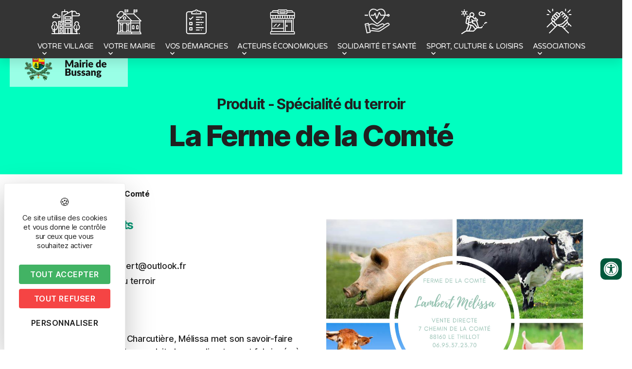

--- FILE ---
content_type: text/html; charset=UTF-8
request_url: https://www.bussang.fr/sitlor/la-ferme-de-la-comte/
body_size: 29982
content:
<!DOCTYPE html>
<html lang="fr-FR">
<head>
	<meta charset="UTF-8" />
	<meta name="viewport" content="width=device-width, initial-scale=1" />
	<link rel="profile" href="https://gmpg.org/xfn/11" />
	<link rel="pingback" href="https://www.bussang.fr/xmlrpc.php" />
	<meta name='robots' content='index, follow, max-image-preview:large, max-snippet:-1, max-video-preview:-1' />
	<style>img:is([sizes="auto" i], [sizes^="auto," i]) { contain-intrinsic-size: 3000px 1500px }</style>
	<script type="text/javascript" src="https://tarteaucitron.io/load.js?domain=www.bussang.fr&uuid=03d578903487e57fc20441dc46663e773b88208d"></script>
	<!-- This site is optimized with the Yoast SEO plugin v24.7 - https://yoast.com/wordpress/plugins/seo/ -->
	<title>La Ferme de la Comté - Mairie de Bussang</title><link rel="preload" data-rocket-preload as="style" href="https://fonts.googleapis.com/css?family=Open%20Sans&#038;display=swap" /><link rel="stylesheet" href="https://fonts.googleapis.com/css?family=Open%20Sans&#038;display=swap" media="print" onload="this.media='all'" /><noscript><link rel="stylesheet" href="https://fonts.googleapis.com/css?family=Open%20Sans&#038;display=swap" /></noscript>
	<link rel="canonical" href="https://www.bussang.fr/sitlor/la-ferme-de-la-comte/" />
	<meta property="og:locale" content="fr_FR" />
	<meta property="og:type" content="article" />
	<meta property="og:title" content="La Ferme de la Comté - Mairie de Bussang" />
	<meta property="og:description" content="Dipl&ocirc;m&eacute;e Bouch&egrave;re &#8211; Charcuti&egrave;re, M&eacute;lissa met son savoir-faire pour vous proposer des produits locaux directement fabriqu&eacute;s &agrave; la ferme. Au menu : colis de boeuf et de veau, ainsi que de la charcuterie de porc : saucisson sec, lard paysan, saucisses fum&eacute;es, assortiment de barbecue. De quoi faire saliver vos papilles. Magasin de vente et [&hellip;]" />
	<meta property="og:url" content="https://www.bussang.fr/sitlor/la-ferme-de-la-comte/" />
	<meta property="og:site_name" content="Mairie de Bussang" />
	<meta property="og:image" content="https://www.bussang.fr/wp-content/uploads/sites/3/2025/01/ferme-de-la-comte-le-thillot.jpg" />
	<meta property="og:image:width" content="2000" />
	<meta property="og:image:height" content="1600" />
	<meta property="og:image:type" content="image/jpeg" />
	<meta name="twitter:card" content="summary_large_image" />
	<script type="application/ld+json" class="yoast-schema-graph">{"@context":"https://schema.org","@graph":[{"@type":"WebPage","@id":"https://www.bussang.fr/sitlor/la-ferme-de-la-comte/","url":"https://www.bussang.fr/sitlor/la-ferme-de-la-comte/","name":"La Ferme de la Comté - Mairie de Bussang","isPartOf":{"@id":"https://www.bussang.fr/#website"},"primaryImageOfPage":{"@id":"https://www.bussang.fr/sitlor/la-ferme-de-la-comte/#primaryimage"},"image":{"@id":"https://www.bussang.fr/sitlor/la-ferme-de-la-comte/#primaryimage"},"thumbnailUrl":"https://www.bussang.fr/wp-content/uploads/sites/3/2025/01/ferme-de-la-comte-le-thillot.jpg","datePublished":"2026-01-14T23:21:56+00:00","breadcrumb":{"@id":"https://www.bussang.fr/sitlor/la-ferme-de-la-comte/#breadcrumb"},"inLanguage":"fr-FR","potentialAction":[{"@type":"ReadAction","target":["https://www.bussang.fr/sitlor/la-ferme-de-la-comte/"]}]},{"@type":"ImageObject","inLanguage":"fr-FR","@id":"https://www.bussang.fr/sitlor/la-ferme-de-la-comte/#primaryimage","url":"https://www.bussang.fr/wp-content/uploads/sites/3/2025/01/ferme-de-la-comte-le-thillot.jpg","contentUrl":"https://www.bussang.fr/wp-content/uploads/sites/3/2025/01/ferme-de-la-comte-le-thillot.jpg","width":2000,"height":1600},{"@type":"BreadcrumbList","@id":"https://www.bussang.fr/sitlor/la-ferme-de-la-comte/#breadcrumb","itemListElement":[{"@type":"ListItem","position":1,"name":"Accueil","item":"https://www.bussang.fr/"},{"@type":"ListItem","position":2,"name":"La Ferme de la Comté"}]},{"@type":"WebSite","@id":"https://www.bussang.fr/#website","url":"https://www.bussang.fr/","name":"Mairie de Bussang","description":"Bienvenue sur le site de la mairie de Bussang","publisher":{"@id":"https://www.bussang.fr/#organization"},"potentialAction":[{"@type":"SearchAction","target":{"@type":"EntryPoint","urlTemplate":"https://www.bussang.fr/?s={search_term_string}"},"query-input":{"@type":"PropertyValueSpecification","valueRequired":true,"valueName":"search_term_string"}}],"inLanguage":"fr-FR"},{"@type":"Organization","@id":"https://www.bussang.fr/#organization","name":"Mairie de Bussang","url":"https://www.bussang.fr/","logo":{"@type":"ImageObject","inLanguage":"fr-FR","@id":"https://www.bussang.fr/#/schema/logo/image/","url":"https://www.bussang.fr/wp-content/uploads/sites/3/2020/11/Groupe-46@2x.png","contentUrl":"https://www.bussang.fr/wp-content/uploads/sites/3/2020/11/Groupe-46@2x.png","width":1641,"height":530,"caption":"Mairie de Bussang"},"image":{"@id":"https://www.bussang.fr/#/schema/logo/image/"}}]}</script>
	<!-- / Yoast SEO plugin. -->


<link href='https://fonts.gstatic.com' crossorigin rel='preconnect' />
<link rel="alternate" type="application/rss+xml" title="Mairie de Bussang &raquo; Flux" href="https://www.bussang.fr/feed/" />
<link rel='stylesheet' id='comarquage-css' href='https://www.bussang.fr/wp-content/plugins/co-marquage-service-public/assets/css/comarquage.css?ver=0.5.77' media='all' />
<link rel='stylesheet' id='hfe-widgets-style-css' href='https://www.bussang.fr/wp-content/plugins/header-footer-elementor/inc/widgets-css/frontend.css?ver=2.2.2' media='all' />
<link rel='stylesheet' id='premium-addons-css' href='https://www.bussang.fr/wp-content/plugins/premium-addons-for-elementor/assets/frontend/min-css/premium-addons.min.css?ver=4.10.89' media='all' />
<style id='wp-emoji-styles-inline-css'>

	img.wp-smiley, img.emoji {
		display: inline !important;
		border: none !important;
		box-shadow: none !important;
		height: 1em !important;
		width: 1em !important;
		margin: 0 0.07em !important;
		vertical-align: -0.1em !important;
		background: none !important;
		padding: 0 !important;
	}
</style>
<link rel='stylesheet' id='wp-block-library-css' href='https://www.bussang.fr/wp-includes/css/dist/block-library/style.min.css?ver=6.7.2' media='all' />
<style id='classic-theme-styles-inline-css'>
/*! This file is auto-generated */
.wp-block-button__link{color:#fff;background-color:#32373c;border-radius:9999px;box-shadow:none;text-decoration:none;padding:calc(.667em + 2px) calc(1.333em + 2px);font-size:1.125em}.wp-block-file__button{background:#32373c;color:#fff;text-decoration:none}
</style>
<style id='global-styles-inline-css'>
:root{--wp--preset--aspect-ratio--square: 1;--wp--preset--aspect-ratio--4-3: 4/3;--wp--preset--aspect-ratio--3-4: 3/4;--wp--preset--aspect-ratio--3-2: 3/2;--wp--preset--aspect-ratio--2-3: 2/3;--wp--preset--aspect-ratio--16-9: 16/9;--wp--preset--aspect-ratio--9-16: 9/16;--wp--preset--color--black: #000000;--wp--preset--color--cyan-bluish-gray: #abb8c3;--wp--preset--color--white: #ffffff;--wp--preset--color--pale-pink: #f78da7;--wp--preset--color--vivid-red: #cf2e2e;--wp--preset--color--luminous-vivid-orange: #ff6900;--wp--preset--color--luminous-vivid-amber: #fcb900;--wp--preset--color--light-green-cyan: #7bdcb5;--wp--preset--color--vivid-green-cyan: #00d084;--wp--preset--color--pale-cyan-blue: #8ed1fc;--wp--preset--color--vivid-cyan-blue: #0693e3;--wp--preset--color--vivid-purple: #9b51e0;--wp--preset--color--accent: #e22658;--wp--preset--color--primary: #000000;--wp--preset--color--secondary: #6d6d6d;--wp--preset--color--subtle-background: #dbdbdb;--wp--preset--color--background: #ffffff;--wp--preset--gradient--vivid-cyan-blue-to-vivid-purple: linear-gradient(135deg,rgba(6,147,227,1) 0%,rgb(155,81,224) 100%);--wp--preset--gradient--light-green-cyan-to-vivid-green-cyan: linear-gradient(135deg,rgb(122,220,180) 0%,rgb(0,208,130) 100%);--wp--preset--gradient--luminous-vivid-amber-to-luminous-vivid-orange: linear-gradient(135deg,rgba(252,185,0,1) 0%,rgba(255,105,0,1) 100%);--wp--preset--gradient--luminous-vivid-orange-to-vivid-red: linear-gradient(135deg,rgba(255,105,0,1) 0%,rgb(207,46,46) 100%);--wp--preset--gradient--very-light-gray-to-cyan-bluish-gray: linear-gradient(135deg,rgb(238,238,238) 0%,rgb(169,184,195) 100%);--wp--preset--gradient--cool-to-warm-spectrum: linear-gradient(135deg,rgb(74,234,220) 0%,rgb(151,120,209) 20%,rgb(207,42,186) 40%,rgb(238,44,130) 60%,rgb(251,105,98) 80%,rgb(254,248,76) 100%);--wp--preset--gradient--blush-light-purple: linear-gradient(135deg,rgb(255,206,236) 0%,rgb(152,150,240) 100%);--wp--preset--gradient--blush-bordeaux: linear-gradient(135deg,rgb(254,205,165) 0%,rgb(254,45,45) 50%,rgb(107,0,62) 100%);--wp--preset--gradient--luminous-dusk: linear-gradient(135deg,rgb(255,203,112) 0%,rgb(199,81,192) 50%,rgb(65,88,208) 100%);--wp--preset--gradient--pale-ocean: linear-gradient(135deg,rgb(255,245,203) 0%,rgb(182,227,212) 50%,rgb(51,167,181) 100%);--wp--preset--gradient--electric-grass: linear-gradient(135deg,rgb(202,248,128) 0%,rgb(113,206,126) 100%);--wp--preset--gradient--midnight: linear-gradient(135deg,rgb(2,3,129) 0%,rgb(40,116,252) 100%);--wp--preset--font-size--small: 18px;--wp--preset--font-size--medium: 20px;--wp--preset--font-size--large: 26.25px;--wp--preset--font-size--x-large: 42px;--wp--preset--font-size--normal: 21px;--wp--preset--font-size--larger: 32px;--wp--preset--spacing--20: 0.44rem;--wp--preset--spacing--30: 0.67rem;--wp--preset--spacing--40: 1rem;--wp--preset--spacing--50: 1.5rem;--wp--preset--spacing--60: 2.25rem;--wp--preset--spacing--70: 3.38rem;--wp--preset--spacing--80: 5.06rem;--wp--preset--shadow--natural: 6px 6px 9px rgba(0, 0, 0, 0.2);--wp--preset--shadow--deep: 12px 12px 50px rgba(0, 0, 0, 0.4);--wp--preset--shadow--sharp: 6px 6px 0px rgba(0, 0, 0, 0.2);--wp--preset--shadow--outlined: 6px 6px 0px -3px rgba(255, 255, 255, 1), 6px 6px rgba(0, 0, 0, 1);--wp--preset--shadow--crisp: 6px 6px 0px rgba(0, 0, 0, 1);}:where(.is-layout-flex){gap: 0.5em;}:where(.is-layout-grid){gap: 0.5em;}body .is-layout-flex{display: flex;}.is-layout-flex{flex-wrap: wrap;align-items: center;}.is-layout-flex > :is(*, div){margin: 0;}body .is-layout-grid{display: grid;}.is-layout-grid > :is(*, div){margin: 0;}:where(.wp-block-columns.is-layout-flex){gap: 2em;}:where(.wp-block-columns.is-layout-grid){gap: 2em;}:where(.wp-block-post-template.is-layout-flex){gap: 1.25em;}:where(.wp-block-post-template.is-layout-grid){gap: 1.25em;}.has-black-color{color: var(--wp--preset--color--black) !important;}.has-cyan-bluish-gray-color{color: var(--wp--preset--color--cyan-bluish-gray) !important;}.has-white-color{color: var(--wp--preset--color--white) !important;}.has-pale-pink-color{color: var(--wp--preset--color--pale-pink) !important;}.has-vivid-red-color{color: var(--wp--preset--color--vivid-red) !important;}.has-luminous-vivid-orange-color{color: var(--wp--preset--color--luminous-vivid-orange) !important;}.has-luminous-vivid-amber-color{color: var(--wp--preset--color--luminous-vivid-amber) !important;}.has-light-green-cyan-color{color: var(--wp--preset--color--light-green-cyan) !important;}.has-vivid-green-cyan-color{color: var(--wp--preset--color--vivid-green-cyan) !important;}.has-pale-cyan-blue-color{color: var(--wp--preset--color--pale-cyan-blue) !important;}.has-vivid-cyan-blue-color{color: var(--wp--preset--color--vivid-cyan-blue) !important;}.has-vivid-purple-color{color: var(--wp--preset--color--vivid-purple) !important;}.has-black-background-color{background-color: var(--wp--preset--color--black) !important;}.has-cyan-bluish-gray-background-color{background-color: var(--wp--preset--color--cyan-bluish-gray) !important;}.has-white-background-color{background-color: var(--wp--preset--color--white) !important;}.has-pale-pink-background-color{background-color: var(--wp--preset--color--pale-pink) !important;}.has-vivid-red-background-color{background-color: var(--wp--preset--color--vivid-red) !important;}.has-luminous-vivid-orange-background-color{background-color: var(--wp--preset--color--luminous-vivid-orange) !important;}.has-luminous-vivid-amber-background-color{background-color: var(--wp--preset--color--luminous-vivid-amber) !important;}.has-light-green-cyan-background-color{background-color: var(--wp--preset--color--light-green-cyan) !important;}.has-vivid-green-cyan-background-color{background-color: var(--wp--preset--color--vivid-green-cyan) !important;}.has-pale-cyan-blue-background-color{background-color: var(--wp--preset--color--pale-cyan-blue) !important;}.has-vivid-cyan-blue-background-color{background-color: var(--wp--preset--color--vivid-cyan-blue) !important;}.has-vivid-purple-background-color{background-color: var(--wp--preset--color--vivid-purple) !important;}.has-black-border-color{border-color: var(--wp--preset--color--black) !important;}.has-cyan-bluish-gray-border-color{border-color: var(--wp--preset--color--cyan-bluish-gray) !important;}.has-white-border-color{border-color: var(--wp--preset--color--white) !important;}.has-pale-pink-border-color{border-color: var(--wp--preset--color--pale-pink) !important;}.has-vivid-red-border-color{border-color: var(--wp--preset--color--vivid-red) !important;}.has-luminous-vivid-orange-border-color{border-color: var(--wp--preset--color--luminous-vivid-orange) !important;}.has-luminous-vivid-amber-border-color{border-color: var(--wp--preset--color--luminous-vivid-amber) !important;}.has-light-green-cyan-border-color{border-color: var(--wp--preset--color--light-green-cyan) !important;}.has-vivid-green-cyan-border-color{border-color: var(--wp--preset--color--vivid-green-cyan) !important;}.has-pale-cyan-blue-border-color{border-color: var(--wp--preset--color--pale-cyan-blue) !important;}.has-vivid-cyan-blue-border-color{border-color: var(--wp--preset--color--vivid-cyan-blue) !important;}.has-vivid-purple-border-color{border-color: var(--wp--preset--color--vivid-purple) !important;}.has-vivid-cyan-blue-to-vivid-purple-gradient-background{background: var(--wp--preset--gradient--vivid-cyan-blue-to-vivid-purple) !important;}.has-light-green-cyan-to-vivid-green-cyan-gradient-background{background: var(--wp--preset--gradient--light-green-cyan-to-vivid-green-cyan) !important;}.has-luminous-vivid-amber-to-luminous-vivid-orange-gradient-background{background: var(--wp--preset--gradient--luminous-vivid-amber-to-luminous-vivid-orange) !important;}.has-luminous-vivid-orange-to-vivid-red-gradient-background{background: var(--wp--preset--gradient--luminous-vivid-orange-to-vivid-red) !important;}.has-very-light-gray-to-cyan-bluish-gray-gradient-background{background: var(--wp--preset--gradient--very-light-gray-to-cyan-bluish-gray) !important;}.has-cool-to-warm-spectrum-gradient-background{background: var(--wp--preset--gradient--cool-to-warm-spectrum) !important;}.has-blush-light-purple-gradient-background{background: var(--wp--preset--gradient--blush-light-purple) !important;}.has-blush-bordeaux-gradient-background{background: var(--wp--preset--gradient--blush-bordeaux) !important;}.has-luminous-dusk-gradient-background{background: var(--wp--preset--gradient--luminous-dusk) !important;}.has-pale-ocean-gradient-background{background: var(--wp--preset--gradient--pale-ocean) !important;}.has-electric-grass-gradient-background{background: var(--wp--preset--gradient--electric-grass) !important;}.has-midnight-gradient-background{background: var(--wp--preset--gradient--midnight) !important;}.has-small-font-size{font-size: var(--wp--preset--font-size--small) !important;}.has-medium-font-size{font-size: var(--wp--preset--font-size--medium) !important;}.has-large-font-size{font-size: var(--wp--preset--font-size--large) !important;}.has-x-large-font-size{font-size: var(--wp--preset--font-size--x-large) !important;}
:where(.wp-block-post-template.is-layout-flex){gap: 1.25em;}:where(.wp-block-post-template.is-layout-grid){gap: 1.25em;}
:where(.wp-block-columns.is-layout-flex){gap: 2em;}:where(.wp-block-columns.is-layout-grid){gap: 2em;}
:root :where(.wp-block-pullquote){font-size: 1.5em;line-height: 1.6;}
</style>
<link rel='stylesheet' id='style-css' href='https://www.bussang.fr/wp-content/plugins/IllicoSearch/css/style.css?ver=6.7.2' media='all' />
<link rel='stylesheet' id='style_accessibilite-css' href='https://www.bussang.fr/wp-content/plugins/accessibilite/css/main.css?ver=6.7.2' media='all' />
<link rel='stylesheet' id='hfe-style-css' href='https://www.bussang.fr/wp-content/plugins/header-footer-elementor/assets/css/header-footer-elementor.css?ver=2.2.2' media='all' />
<link rel='stylesheet' id='elementor-icons-css' href='https://www.bussang.fr/wp-content/plugins/elementor/assets/lib/eicons/css/elementor-icons.min.css?ver=5.36.0' media='all' />
<link rel='stylesheet' id='elementor-frontend-css' href='https://www.bussang.fr/wp-content/plugins/elementor/assets/css/frontend.min.css?ver=3.28.0' media='all' />
<style id='elementor-frontend-inline-css'>
@-webkit-keyframes ha_fadeIn{0%{opacity:0}to{opacity:1}}@keyframes ha_fadeIn{0%{opacity:0}to{opacity:1}}@-webkit-keyframes ha_zoomIn{0%{opacity:0;-webkit-transform:scale3d(.3,.3,.3);transform:scale3d(.3,.3,.3)}50%{opacity:1}}@keyframes ha_zoomIn{0%{opacity:0;-webkit-transform:scale3d(.3,.3,.3);transform:scale3d(.3,.3,.3)}50%{opacity:1}}@-webkit-keyframes ha_rollIn{0%{opacity:0;-webkit-transform:translate3d(-100%,0,0) rotate3d(0,0,1,-120deg);transform:translate3d(-100%,0,0) rotate3d(0,0,1,-120deg)}to{opacity:1}}@keyframes ha_rollIn{0%{opacity:0;-webkit-transform:translate3d(-100%,0,0) rotate3d(0,0,1,-120deg);transform:translate3d(-100%,0,0) rotate3d(0,0,1,-120deg)}to{opacity:1}}@-webkit-keyframes ha_bounce{0%,20%,53%,to{-webkit-animation-timing-function:cubic-bezier(.215,.61,.355,1);animation-timing-function:cubic-bezier(.215,.61,.355,1)}40%,43%{-webkit-transform:translate3d(0,-30px,0) scaleY(1.1);transform:translate3d(0,-30px,0) scaleY(1.1);-webkit-animation-timing-function:cubic-bezier(.755,.05,.855,.06);animation-timing-function:cubic-bezier(.755,.05,.855,.06)}70%{-webkit-transform:translate3d(0,-15px,0) scaleY(1.05);transform:translate3d(0,-15px,0) scaleY(1.05);-webkit-animation-timing-function:cubic-bezier(.755,.05,.855,.06);animation-timing-function:cubic-bezier(.755,.05,.855,.06)}80%{-webkit-transition-timing-function:cubic-bezier(.215,.61,.355,1);transition-timing-function:cubic-bezier(.215,.61,.355,1);-webkit-transform:translate3d(0,0,0) scaleY(.95);transform:translate3d(0,0,0) scaleY(.95)}90%{-webkit-transform:translate3d(0,-4px,0) scaleY(1.02);transform:translate3d(0,-4px,0) scaleY(1.02)}}@keyframes ha_bounce{0%,20%,53%,to{-webkit-animation-timing-function:cubic-bezier(.215,.61,.355,1);animation-timing-function:cubic-bezier(.215,.61,.355,1)}40%,43%{-webkit-transform:translate3d(0,-30px,0) scaleY(1.1);transform:translate3d(0,-30px,0) scaleY(1.1);-webkit-animation-timing-function:cubic-bezier(.755,.05,.855,.06);animation-timing-function:cubic-bezier(.755,.05,.855,.06)}70%{-webkit-transform:translate3d(0,-15px,0) scaleY(1.05);transform:translate3d(0,-15px,0) scaleY(1.05);-webkit-animation-timing-function:cubic-bezier(.755,.05,.855,.06);animation-timing-function:cubic-bezier(.755,.05,.855,.06)}80%{-webkit-transition-timing-function:cubic-bezier(.215,.61,.355,1);transition-timing-function:cubic-bezier(.215,.61,.355,1);-webkit-transform:translate3d(0,0,0) scaleY(.95);transform:translate3d(0,0,0) scaleY(.95)}90%{-webkit-transform:translate3d(0,-4px,0) scaleY(1.02);transform:translate3d(0,-4px,0) scaleY(1.02)}}@-webkit-keyframes ha_bounceIn{0%,20%,40%,60%,80%,to{-webkit-animation-timing-function:cubic-bezier(.215,.61,.355,1);animation-timing-function:cubic-bezier(.215,.61,.355,1)}0%{opacity:0;-webkit-transform:scale3d(.3,.3,.3);transform:scale3d(.3,.3,.3)}20%{-webkit-transform:scale3d(1.1,1.1,1.1);transform:scale3d(1.1,1.1,1.1)}40%{-webkit-transform:scale3d(.9,.9,.9);transform:scale3d(.9,.9,.9)}60%{opacity:1;-webkit-transform:scale3d(1.03,1.03,1.03);transform:scale3d(1.03,1.03,1.03)}80%{-webkit-transform:scale3d(.97,.97,.97);transform:scale3d(.97,.97,.97)}to{opacity:1}}@keyframes ha_bounceIn{0%,20%,40%,60%,80%,to{-webkit-animation-timing-function:cubic-bezier(.215,.61,.355,1);animation-timing-function:cubic-bezier(.215,.61,.355,1)}0%{opacity:0;-webkit-transform:scale3d(.3,.3,.3);transform:scale3d(.3,.3,.3)}20%{-webkit-transform:scale3d(1.1,1.1,1.1);transform:scale3d(1.1,1.1,1.1)}40%{-webkit-transform:scale3d(.9,.9,.9);transform:scale3d(.9,.9,.9)}60%{opacity:1;-webkit-transform:scale3d(1.03,1.03,1.03);transform:scale3d(1.03,1.03,1.03)}80%{-webkit-transform:scale3d(.97,.97,.97);transform:scale3d(.97,.97,.97)}to{opacity:1}}@-webkit-keyframes ha_flipInX{0%{opacity:0;-webkit-transform:perspective(400px) rotate3d(1,0,0,90deg);transform:perspective(400px) rotate3d(1,0,0,90deg);-webkit-animation-timing-function:ease-in;animation-timing-function:ease-in}40%{-webkit-transform:perspective(400px) rotate3d(1,0,0,-20deg);transform:perspective(400px) rotate3d(1,0,0,-20deg);-webkit-animation-timing-function:ease-in;animation-timing-function:ease-in}60%{opacity:1;-webkit-transform:perspective(400px) rotate3d(1,0,0,10deg);transform:perspective(400px) rotate3d(1,0,0,10deg)}80%{-webkit-transform:perspective(400px) rotate3d(1,0,0,-5deg);transform:perspective(400px) rotate3d(1,0,0,-5deg)}}@keyframes ha_flipInX{0%{opacity:0;-webkit-transform:perspective(400px) rotate3d(1,0,0,90deg);transform:perspective(400px) rotate3d(1,0,0,90deg);-webkit-animation-timing-function:ease-in;animation-timing-function:ease-in}40%{-webkit-transform:perspective(400px) rotate3d(1,0,0,-20deg);transform:perspective(400px) rotate3d(1,0,0,-20deg);-webkit-animation-timing-function:ease-in;animation-timing-function:ease-in}60%{opacity:1;-webkit-transform:perspective(400px) rotate3d(1,0,0,10deg);transform:perspective(400px) rotate3d(1,0,0,10deg)}80%{-webkit-transform:perspective(400px) rotate3d(1,0,0,-5deg);transform:perspective(400px) rotate3d(1,0,0,-5deg)}}@-webkit-keyframes ha_flipInY{0%{opacity:0;-webkit-transform:perspective(400px) rotate3d(0,1,0,90deg);transform:perspective(400px) rotate3d(0,1,0,90deg);-webkit-animation-timing-function:ease-in;animation-timing-function:ease-in}40%{-webkit-transform:perspective(400px) rotate3d(0,1,0,-20deg);transform:perspective(400px) rotate3d(0,1,0,-20deg);-webkit-animation-timing-function:ease-in;animation-timing-function:ease-in}60%{opacity:1;-webkit-transform:perspective(400px) rotate3d(0,1,0,10deg);transform:perspective(400px) rotate3d(0,1,0,10deg)}80%{-webkit-transform:perspective(400px) rotate3d(0,1,0,-5deg);transform:perspective(400px) rotate3d(0,1,0,-5deg)}}@keyframes ha_flipInY{0%{opacity:0;-webkit-transform:perspective(400px) rotate3d(0,1,0,90deg);transform:perspective(400px) rotate3d(0,1,0,90deg);-webkit-animation-timing-function:ease-in;animation-timing-function:ease-in}40%{-webkit-transform:perspective(400px) rotate3d(0,1,0,-20deg);transform:perspective(400px) rotate3d(0,1,0,-20deg);-webkit-animation-timing-function:ease-in;animation-timing-function:ease-in}60%{opacity:1;-webkit-transform:perspective(400px) rotate3d(0,1,0,10deg);transform:perspective(400px) rotate3d(0,1,0,10deg)}80%{-webkit-transform:perspective(400px) rotate3d(0,1,0,-5deg);transform:perspective(400px) rotate3d(0,1,0,-5deg)}}@-webkit-keyframes ha_swing{20%{-webkit-transform:rotate3d(0,0,1,15deg);transform:rotate3d(0,0,1,15deg)}40%{-webkit-transform:rotate3d(0,0,1,-10deg);transform:rotate3d(0,0,1,-10deg)}60%{-webkit-transform:rotate3d(0,0,1,5deg);transform:rotate3d(0,0,1,5deg)}80%{-webkit-transform:rotate3d(0,0,1,-5deg);transform:rotate3d(0,0,1,-5deg)}}@keyframes ha_swing{20%{-webkit-transform:rotate3d(0,0,1,15deg);transform:rotate3d(0,0,1,15deg)}40%{-webkit-transform:rotate3d(0,0,1,-10deg);transform:rotate3d(0,0,1,-10deg)}60%{-webkit-transform:rotate3d(0,0,1,5deg);transform:rotate3d(0,0,1,5deg)}80%{-webkit-transform:rotate3d(0,0,1,-5deg);transform:rotate3d(0,0,1,-5deg)}}@-webkit-keyframes ha_slideInDown{0%{visibility:visible;-webkit-transform:translate3d(0,-100%,0);transform:translate3d(0,-100%,0)}}@keyframes ha_slideInDown{0%{visibility:visible;-webkit-transform:translate3d(0,-100%,0);transform:translate3d(0,-100%,0)}}@-webkit-keyframes ha_slideInUp{0%{visibility:visible;-webkit-transform:translate3d(0,100%,0);transform:translate3d(0,100%,0)}}@keyframes ha_slideInUp{0%{visibility:visible;-webkit-transform:translate3d(0,100%,0);transform:translate3d(0,100%,0)}}@-webkit-keyframes ha_slideInLeft{0%{visibility:visible;-webkit-transform:translate3d(-100%,0,0);transform:translate3d(-100%,0,0)}}@keyframes ha_slideInLeft{0%{visibility:visible;-webkit-transform:translate3d(-100%,0,0);transform:translate3d(-100%,0,0)}}@-webkit-keyframes ha_slideInRight{0%{visibility:visible;-webkit-transform:translate3d(100%,0,0);transform:translate3d(100%,0,0)}}@keyframes ha_slideInRight{0%{visibility:visible;-webkit-transform:translate3d(100%,0,0);transform:translate3d(100%,0,0)}}.ha_fadeIn{-webkit-animation-name:ha_fadeIn;animation-name:ha_fadeIn}.ha_zoomIn{-webkit-animation-name:ha_zoomIn;animation-name:ha_zoomIn}.ha_rollIn{-webkit-animation-name:ha_rollIn;animation-name:ha_rollIn}.ha_bounce{-webkit-transform-origin:center bottom;-ms-transform-origin:center bottom;transform-origin:center bottom;-webkit-animation-name:ha_bounce;animation-name:ha_bounce}.ha_bounceIn{-webkit-animation-name:ha_bounceIn;animation-name:ha_bounceIn;-webkit-animation-duration:.75s;-webkit-animation-duration:calc(var(--animate-duration)*.75);animation-duration:.75s;animation-duration:calc(var(--animate-duration)*.75)}.ha_flipInX,.ha_flipInY{-webkit-animation-name:ha_flipInX;animation-name:ha_flipInX;-webkit-backface-visibility:visible!important;backface-visibility:visible!important}.ha_flipInY{-webkit-animation-name:ha_flipInY;animation-name:ha_flipInY}.ha_swing{-webkit-transform-origin:top center;-ms-transform-origin:top center;transform-origin:top center;-webkit-animation-name:ha_swing;animation-name:ha_swing}.ha_slideInDown{-webkit-animation-name:ha_slideInDown;animation-name:ha_slideInDown}.ha_slideInUp{-webkit-animation-name:ha_slideInUp;animation-name:ha_slideInUp}.ha_slideInLeft{-webkit-animation-name:ha_slideInLeft;animation-name:ha_slideInLeft}.ha_slideInRight{-webkit-animation-name:ha_slideInRight;animation-name:ha_slideInRight}.ha-css-transform-yes{-webkit-transition-duration:var(--ha-tfx-transition-duration, .2s);transition-duration:var(--ha-tfx-transition-duration, .2s);-webkit-transition-property:-webkit-transform;transition-property:transform;transition-property:transform,-webkit-transform;-webkit-transform:translate(var(--ha-tfx-translate-x, 0),var(--ha-tfx-translate-y, 0)) scale(var(--ha-tfx-scale-x, 1),var(--ha-tfx-scale-y, 1)) skew(var(--ha-tfx-skew-x, 0),var(--ha-tfx-skew-y, 0)) rotateX(var(--ha-tfx-rotate-x, 0)) rotateY(var(--ha-tfx-rotate-y, 0)) rotateZ(var(--ha-tfx-rotate-z, 0));transform:translate(var(--ha-tfx-translate-x, 0),var(--ha-tfx-translate-y, 0)) scale(var(--ha-tfx-scale-x, 1),var(--ha-tfx-scale-y, 1)) skew(var(--ha-tfx-skew-x, 0),var(--ha-tfx-skew-y, 0)) rotateX(var(--ha-tfx-rotate-x, 0)) rotateY(var(--ha-tfx-rotate-y, 0)) rotateZ(var(--ha-tfx-rotate-z, 0))}.ha-css-transform-yes:hover{-webkit-transform:translate(var(--ha-tfx-translate-x-hover, var(--ha-tfx-translate-x, 0)),var(--ha-tfx-translate-y-hover, var(--ha-tfx-translate-y, 0))) scale(var(--ha-tfx-scale-x-hover, var(--ha-tfx-scale-x, 1)),var(--ha-tfx-scale-y-hover, var(--ha-tfx-scale-y, 1))) skew(var(--ha-tfx-skew-x-hover, var(--ha-tfx-skew-x, 0)),var(--ha-tfx-skew-y-hover, var(--ha-tfx-skew-y, 0))) rotateX(var(--ha-tfx-rotate-x-hover, var(--ha-tfx-rotate-x, 0))) rotateY(var(--ha-tfx-rotate-y-hover, var(--ha-tfx-rotate-y, 0))) rotateZ(var(--ha-tfx-rotate-z-hover, var(--ha-tfx-rotate-z, 0)));transform:translate(var(--ha-tfx-translate-x-hover, var(--ha-tfx-translate-x, 0)),var(--ha-tfx-translate-y-hover, var(--ha-tfx-translate-y, 0))) scale(var(--ha-tfx-scale-x-hover, var(--ha-tfx-scale-x, 1)),var(--ha-tfx-scale-y-hover, var(--ha-tfx-scale-y, 1))) skew(var(--ha-tfx-skew-x-hover, var(--ha-tfx-skew-x, 0)),var(--ha-tfx-skew-y-hover, var(--ha-tfx-skew-y, 0))) rotateX(var(--ha-tfx-rotate-x-hover, var(--ha-tfx-rotate-x, 0))) rotateY(var(--ha-tfx-rotate-y-hover, var(--ha-tfx-rotate-y, 0))) rotateZ(var(--ha-tfx-rotate-z-hover, var(--ha-tfx-rotate-z, 0)))}.happy-addon>.elementor-widget-container{word-wrap:break-word;overflow-wrap:break-word}.happy-addon>.elementor-widget-container,.happy-addon>.elementor-widget-container *{-webkit-box-sizing:border-box;box-sizing:border-box}.happy-addon p:empty{display:none}.happy-addon .elementor-inline-editing{min-height:auto!important}.happy-addon-pro img{max-width:100%;height:auto;-o-object-fit:cover;object-fit:cover}.ha-screen-reader-text{position:absolute;overflow:hidden;clip:rect(1px,1px,1px,1px);margin:-1px;padding:0;width:1px;height:1px;border:0;word-wrap:normal!important;-webkit-clip-path:inset(50%);clip-path:inset(50%)}.ha-has-bg-overlay>.elementor-widget-container{position:relative;z-index:1}.ha-has-bg-overlay>.elementor-widget-container:before{position:absolute;top:0;left:0;z-index:-1;width:100%;height:100%;content:""}.ha-popup--is-enabled .ha-js-popup,.ha-popup--is-enabled .ha-js-popup img{cursor:-webkit-zoom-in!important;cursor:zoom-in!important}.mfp-wrap .mfp-arrow,.mfp-wrap .mfp-close{background-color:transparent}.mfp-wrap .mfp-arrow:focus,.mfp-wrap .mfp-close:focus{outline-width:thin}.ha-advanced-tooltip-enable{position:relative;cursor:pointer;--ha-tooltip-arrow-color:black;--ha-tooltip-arrow-distance:0}.ha-advanced-tooltip-enable .ha-advanced-tooltip-content{position:absolute;z-index:999;display:none;padding:5px 0;width:120px;height:auto;border-radius:6px;background-color:#000;color:#fff;text-align:center;opacity:0}.ha-advanced-tooltip-enable .ha-advanced-tooltip-content::after{position:absolute;border-width:5px;border-style:solid;content:""}.ha-advanced-tooltip-enable .ha-advanced-tooltip-content.no-arrow::after{visibility:hidden}.ha-advanced-tooltip-enable .ha-advanced-tooltip-content.show{display:inline-block;opacity:1}.ha-advanced-tooltip-enable.ha-advanced-tooltip-top .ha-advanced-tooltip-content,body[data-elementor-device-mode=tablet] .ha-advanced-tooltip-enable.ha-advanced-tooltip-tablet-top .ha-advanced-tooltip-content{top:unset;right:0;bottom:calc(101% + var(--ha-tooltip-arrow-distance));left:0;margin:0 auto}.ha-advanced-tooltip-enable.ha-advanced-tooltip-top .ha-advanced-tooltip-content::after,body[data-elementor-device-mode=tablet] .ha-advanced-tooltip-enable.ha-advanced-tooltip-tablet-top .ha-advanced-tooltip-content::after{top:100%;right:unset;bottom:unset;left:50%;border-color:var(--ha-tooltip-arrow-color) transparent transparent transparent;-webkit-transform:translateX(-50%);-ms-transform:translateX(-50%);transform:translateX(-50%)}.ha-advanced-tooltip-enable.ha-advanced-tooltip-bottom .ha-advanced-tooltip-content,body[data-elementor-device-mode=tablet] .ha-advanced-tooltip-enable.ha-advanced-tooltip-tablet-bottom .ha-advanced-tooltip-content{top:calc(101% + var(--ha-tooltip-arrow-distance));right:0;bottom:unset;left:0;margin:0 auto}.ha-advanced-tooltip-enable.ha-advanced-tooltip-bottom .ha-advanced-tooltip-content::after,body[data-elementor-device-mode=tablet] .ha-advanced-tooltip-enable.ha-advanced-tooltip-tablet-bottom .ha-advanced-tooltip-content::after{top:unset;right:unset;bottom:100%;left:50%;border-color:transparent transparent var(--ha-tooltip-arrow-color) transparent;-webkit-transform:translateX(-50%);-ms-transform:translateX(-50%);transform:translateX(-50%)}.ha-advanced-tooltip-enable.ha-advanced-tooltip-left .ha-advanced-tooltip-content,body[data-elementor-device-mode=tablet] .ha-advanced-tooltip-enable.ha-advanced-tooltip-tablet-left .ha-advanced-tooltip-content{top:50%;right:calc(101% + var(--ha-tooltip-arrow-distance));bottom:unset;left:unset;-webkit-transform:translateY(-50%);-ms-transform:translateY(-50%);transform:translateY(-50%)}.ha-advanced-tooltip-enable.ha-advanced-tooltip-left .ha-advanced-tooltip-content::after,body[data-elementor-device-mode=tablet] .ha-advanced-tooltip-enable.ha-advanced-tooltip-tablet-left .ha-advanced-tooltip-content::after{top:50%;right:unset;bottom:unset;left:100%;border-color:transparent transparent transparent var(--ha-tooltip-arrow-color);-webkit-transform:translateY(-50%);-ms-transform:translateY(-50%);transform:translateY(-50%)}.ha-advanced-tooltip-enable.ha-advanced-tooltip-right .ha-advanced-tooltip-content,body[data-elementor-device-mode=tablet] .ha-advanced-tooltip-enable.ha-advanced-tooltip-tablet-right .ha-advanced-tooltip-content{top:50%;right:unset;bottom:unset;left:calc(101% + var(--ha-tooltip-arrow-distance));-webkit-transform:translateY(-50%);-ms-transform:translateY(-50%);transform:translateY(-50%)}.ha-advanced-tooltip-enable.ha-advanced-tooltip-right .ha-advanced-tooltip-content::after,body[data-elementor-device-mode=tablet] .ha-advanced-tooltip-enable.ha-advanced-tooltip-tablet-right .ha-advanced-tooltip-content::after{top:50%;right:100%;bottom:unset;left:unset;border-color:transparent var(--ha-tooltip-arrow-color) transparent transparent;-webkit-transform:translateY(-50%);-ms-transform:translateY(-50%);transform:translateY(-50%)}body[data-elementor-device-mode=mobile] .ha-advanced-tooltip-enable.ha-advanced-tooltip-mobile-top .ha-advanced-tooltip-content{top:unset;right:0;bottom:calc(101% + var(--ha-tooltip-arrow-distance));left:0;margin:0 auto}body[data-elementor-device-mode=mobile] .ha-advanced-tooltip-enable.ha-advanced-tooltip-mobile-top .ha-advanced-tooltip-content::after{top:100%;right:unset;bottom:unset;left:50%;border-color:var(--ha-tooltip-arrow-color) transparent transparent transparent;-webkit-transform:translateX(-50%);-ms-transform:translateX(-50%);transform:translateX(-50%)}body[data-elementor-device-mode=mobile] .ha-advanced-tooltip-enable.ha-advanced-tooltip-mobile-bottom .ha-advanced-tooltip-content{top:calc(101% + var(--ha-tooltip-arrow-distance));right:0;bottom:unset;left:0;margin:0 auto}body[data-elementor-device-mode=mobile] .ha-advanced-tooltip-enable.ha-advanced-tooltip-mobile-bottom .ha-advanced-tooltip-content::after{top:unset;right:unset;bottom:100%;left:50%;border-color:transparent transparent var(--ha-tooltip-arrow-color) transparent;-webkit-transform:translateX(-50%);-ms-transform:translateX(-50%);transform:translateX(-50%)}body[data-elementor-device-mode=mobile] .ha-advanced-tooltip-enable.ha-advanced-tooltip-mobile-left .ha-advanced-tooltip-content{top:50%;right:calc(101% + var(--ha-tooltip-arrow-distance));bottom:unset;left:unset;-webkit-transform:translateY(-50%);-ms-transform:translateY(-50%);transform:translateY(-50%)}body[data-elementor-device-mode=mobile] .ha-advanced-tooltip-enable.ha-advanced-tooltip-mobile-left .ha-advanced-tooltip-content::after{top:50%;right:unset;bottom:unset;left:100%;border-color:transparent transparent transparent var(--ha-tooltip-arrow-color);-webkit-transform:translateY(-50%);-ms-transform:translateY(-50%);transform:translateY(-50%)}body[data-elementor-device-mode=mobile] .ha-advanced-tooltip-enable.ha-advanced-tooltip-mobile-right .ha-advanced-tooltip-content{top:50%;right:unset;bottom:unset;left:calc(101% + var(--ha-tooltip-arrow-distance));-webkit-transform:translateY(-50%);-ms-transform:translateY(-50%);transform:translateY(-50%)}body[data-elementor-device-mode=mobile] .ha-advanced-tooltip-enable.ha-advanced-tooltip-mobile-right .ha-advanced-tooltip-content::after{top:50%;right:100%;bottom:unset;left:unset;border-color:transparent var(--ha-tooltip-arrow-color) transparent transparent;-webkit-transform:translateY(-50%);-ms-transform:translateY(-50%);transform:translateY(-50%)}body.elementor-editor-active .happy-addon.ha-gravityforms .gform_wrapper{display:block!important}.ha-scroll-to-top-wrap.ha-scroll-to-top-hide{display:none}.ha-scroll-to-top-wrap.edit-mode,.ha-scroll-to-top-wrap.single-page-off{display:none!important}.ha-scroll-to-top-button{position:fixed;right:15px;bottom:15px;z-index:9999;display:-webkit-box;display:-webkit-flex;display:-ms-flexbox;display:flex;-webkit-box-align:center;-webkit-align-items:center;align-items:center;-ms-flex-align:center;-webkit-box-pack:center;-ms-flex-pack:center;-webkit-justify-content:center;justify-content:center;width:50px;height:50px;border-radius:50px;background-color:#5636d1;color:#fff;text-align:center;opacity:1;cursor:pointer;-webkit-transition:all .3s;transition:all .3s}.ha-scroll-to-top-button i{color:#fff;font-size:16px}.ha-scroll-to-top-button:hover{background-color:#e2498a}
</style>
<link rel='stylesheet' id='elementor-post-7-css' href='https://www.bussang.fr/wp-content/uploads/sites/3/elementor/css/post-7.css?ver=1730023666' media='all' />
<link rel='stylesheet' id='lae-animate-css' href='https://www.bussang.fr/wp-content/plugins/addons-for-elementor/assets/css/lib/animate.css?ver=8.8' media='all' />
<link rel='stylesheet' id='lae-sliders-styles-css' href='https://www.bussang.fr/wp-content/plugins/addons-for-elementor/assets/css/lib/sliders.min.css?ver=8.8' media='all' />
<link rel='stylesheet' id='lae-icomoon-styles-css' href='https://www.bussang.fr/wp-content/plugins/addons-for-elementor/assets/css/icomoon.css?ver=8.8' media='all' />
<link rel='stylesheet' id='lae-frontend-styles-css' href='https://www.bussang.fr/wp-content/plugins/addons-for-elementor/assets/css/lae-frontend.css?ver=8.8' media='all' />
<link rel='stylesheet' id='lae-grid-styles-css' href='https://www.bussang.fr/wp-content/plugins/addons-for-elementor/assets/css/lae-grid.css?ver=8.8' media='all' />
<link rel='stylesheet' id='lae-widgets-styles-css' href='https://www.bussang.fr/wp-content/plugins/addons-for-elementor/assets/css/widgets/lae-widgets.min.css?ver=8.8' media='all' />
<link rel='stylesheet' id='font-awesome-5-all-css' href='https://www.bussang.fr/wp-content/plugins/elementor/assets/lib/font-awesome/css/all.min.css?ver=4.10.89' media='all' />
<link rel='stylesheet' id='font-awesome-4-shim-css' href='https://www.bussang.fr/wp-content/plugins/elementor/assets/lib/font-awesome/css/v4-shims.min.css?ver=3.28.0' media='all' />
<link rel='stylesheet' id='elementor-post-1412-css' href='https://www.bussang.fr/wp-content/uploads/sites/3/elementor/css/post-1412.css?ver=1730023666' media='all' />
<link rel='stylesheet' id='font-awesome-css' href='https://www.bussang.fr/wp-content/plugins/elementor/assets/lib/font-awesome/css/font-awesome.min.css?ver=4.7.0' media='all' />
<link rel='stylesheet' id='elementor-post-1025-css' href='https://www.bussang.fr/wp-content/uploads/sites/3/elementor/css/post-1025.css?ver=1730023666' media='all' />
<link rel='stylesheet' id='search-filter-plugin-styles-css' href='https://www.bussang.fr/wp-content/plugins/search-filter-pro/public/assets/css/search-filter.min.css?ver=2.5.1' media='all' />
<link rel='stylesheet' id='happy-icons-css' href='https://www.bussang.fr/wp-content/plugins/happy-elementor-addons/assets/fonts/style.min.css?ver=3.16.3' media='all' />
<link rel='stylesheet' id='htbbootstrap-css' href='https://www.bussang.fr/wp-content/plugins/ht-mega-for-elementor/assets/css/htbbootstrap.css?ver=2.8.4' media='all' />
<link rel='stylesheet' id='htmega-animation-css' href='https://www.bussang.fr/wp-content/plugins/ht-mega-for-elementor/assets/css/animation.css?ver=2.8.4' media='all' />
<link rel='stylesheet' id='htmega-keyframes-css' href='https://www.bussang.fr/wp-content/plugins/ht-mega-for-elementor/assets/css/htmega-keyframes.css?ver=2.8.4' media='all' />
<link rel='stylesheet' id='htmega-global-style-min-css' href='https://www.bussang.fr/wp-content/plugins/ht-mega-for-elementor/assets/css/htmega-global-style.min.css?ver=2.8.4' media='all' />
<link rel='stylesheet' id='parent-css' href='https://www.bussang.fr/wp-content/themes/twentytwenty/style.css?ver=6.7.2' media='all' />
<link rel='stylesheet' id='elementor-icons-shared-0-css' href='https://www.bussang.fr/wp-content/plugins/elementor/assets/lib/font-awesome/css/fontawesome.min.css?ver=5.15.3' media='all' />
<link rel='stylesheet' id='elementor-icons-fa-solid-css' href='https://www.bussang.fr/wp-content/plugins/elementor/assets/lib/font-awesome/css/solid.min.css?ver=5.15.3' media='all' />
<link rel='stylesheet' id='twentytwenty-style-css' href='https://www.bussang.fr/wp-content/themes/child_mairie_bussang/style.css?ver=1.0.0' media='all' />
<style id='twentytwenty-style-inline-css'>
.color-accent,.color-accent-hover:hover,.color-accent-hover:focus,:root .has-accent-color,.has-drop-cap:not(:focus):first-letter,.wp-block-button.is-style-outline,a { color: #e22658; }blockquote,.border-color-accent,.border-color-accent-hover:hover,.border-color-accent-hover:focus { border-color: #e22658; }button,.button,.faux-button,.wp-block-button__link,.wp-block-file .wp-block-file__button,input[type="button"],input[type="reset"],input[type="submit"],.bg-accent,.bg-accent-hover:hover,.bg-accent-hover:focus,:root .has-accent-background-color,.comment-reply-link { background-color: #e22658; }.fill-children-accent,.fill-children-accent * { fill: #e22658; }:root .has-background-color,button,.button,.faux-button,.wp-block-button__link,.wp-block-file__button,input[type="button"],input[type="reset"],input[type="submit"],.wp-block-button,.comment-reply-link,.has-background.has-primary-background-color:not(.has-text-color),.has-background.has-primary-background-color *:not(.has-text-color),.has-background.has-accent-background-color:not(.has-text-color),.has-background.has-accent-background-color *:not(.has-text-color) { color: #ffffff; }:root .has-background-background-color { background-color: #ffffff; }body,.entry-title a,:root .has-primary-color { color: #000000; }:root .has-primary-background-color { background-color: #000000; }cite,figcaption,.wp-caption-text,.post-meta,.entry-content .wp-block-archives li,.entry-content .wp-block-categories li,.entry-content .wp-block-latest-posts li,.wp-block-latest-comments__comment-date,.wp-block-latest-posts__post-date,.wp-block-embed figcaption,.wp-block-image figcaption,.wp-block-pullquote cite,.comment-metadata,.comment-respond .comment-notes,.comment-respond .logged-in-as,.pagination .dots,.entry-content hr:not(.has-background),hr.styled-separator,:root .has-secondary-color { color: #6d6d6d; }:root .has-secondary-background-color { background-color: #6d6d6d; }pre,fieldset,input,textarea,table,table *,hr { border-color: #dbdbdb; }caption,code,code,kbd,samp,.wp-block-table.is-style-stripes tbody tr:nth-child(odd),:root .has-subtle-background-background-color { background-color: #dbdbdb; }.wp-block-table.is-style-stripes { border-bottom-color: #dbdbdb; }.wp-block-latest-posts.is-grid li { border-top-color: #dbdbdb; }:root .has-subtle-background-color { color: #dbdbdb; }body:not(.overlay-header) .primary-menu > li > a,body:not(.overlay-header) .primary-menu > li > .icon,.modal-menu a,.footer-menu a, .footer-widgets a:where(:not(.wp-block-button__link)),#site-footer .wp-block-button.is-style-outline,.wp-block-pullquote:before,.singular:not(.overlay-header) .entry-header a,.archive-header a,.header-footer-group .color-accent,.header-footer-group .color-accent-hover:hover { color: #cd2653; }.social-icons a,#site-footer button:not(.toggle),#site-footer .button,#site-footer .faux-button,#site-footer .wp-block-button__link,#site-footer .wp-block-file__button,#site-footer input[type="button"],#site-footer input[type="reset"],#site-footer input[type="submit"] { background-color: #cd2653; }.header-footer-group,body:not(.overlay-header) #site-header .toggle,.menu-modal .toggle { color: #000000; }body:not(.overlay-header) .primary-menu ul { background-color: #000000; }body:not(.overlay-header) .primary-menu > li > ul:after { border-bottom-color: #000000; }body:not(.overlay-header) .primary-menu ul ul:after { border-left-color: #000000; }.site-description,body:not(.overlay-header) .toggle-inner .toggle-text,.widget .post-date,.widget .rss-date,.widget_archive li,.widget_categories li,.widget cite,.widget_pages li,.widget_meta li,.widget_nav_menu li,.powered-by-wordpress,.footer-credits .privacy-policy,.to-the-top,.singular .entry-header .post-meta,.singular:not(.overlay-header) .entry-header .post-meta a { color: #6d6d6d; }.header-footer-group pre,.header-footer-group fieldset,.header-footer-group input,.header-footer-group textarea,.header-footer-group table,.header-footer-group table *,.footer-nav-widgets-wrapper,#site-footer,.menu-modal nav *,.footer-widgets-outer-wrapper,.footer-top { border-color: #dcd7ca; }.header-footer-group table caption,body:not(.overlay-header) .header-inner .toggle-wrapper::before { background-color: #dcd7ca; }
</style>
<link rel='stylesheet' id='twentytwenty-fonts-css' href='https://www.bussang.fr/wp-content/themes/twentytwenty/assets/css/font-inter.css?ver=1.0.0' media='all' />
<link rel='stylesheet' id='twentytwenty-print-style-css' href='https://www.bussang.fr/wp-content/themes/twentytwenty/print.css?ver=1.0.0' media='print' />
<link rel='stylesheet' id='wpdreams-asl-basic-css' href='https://www.bussang.fr/wp-content/plugins/ajax-search-lite/css/style.basic.css?ver=4.12.6' media='all' />
<link rel='stylesheet' id='wpdreams-asl-instance-css' href='https://www.bussang.fr/wp-content/plugins/ajax-search-lite/css/style-curvy-black.css?ver=4.12.6' media='all' />
<link rel='stylesheet' id='widget-heading-css' href='https://www.bussang.fr/wp-content/plugins/elementor/assets/css/widget-heading.min.css?ver=3.28.0' media='all' />
<link rel='stylesheet' id='widget-text-editor-css' href='https://www.bussang.fr/wp-content/plugins/elementor/assets/css/widget-text-editor.min.css?ver=3.28.0' media='all' />
<link rel='stylesheet' id='widget-divider-css' href='https://www.bussang.fr/wp-content/plugins/elementor/assets/css/widget-divider.min.css?ver=3.28.0' media='all' />
<link rel='stylesheet' id='swiper-css' href='https://www.bussang.fr/wp-content/plugins/elementor/assets/lib/swiper/v8/css/swiper.min.css?ver=8.4.5' media='all' />
<link rel='stylesheet' id='e-swiper-css' href='https://www.bussang.fr/wp-content/plugins/elementor/assets/css/conditionals/e-swiper.min.css?ver=3.28.0' media='all' />
<link rel='stylesheet' id='widget-image-carousel-css' href='https://www.bussang.fr/wp-content/plugins/elementor/assets/css/widget-image-carousel.min.css?ver=3.28.0' media='all' />
<link rel='stylesheet' id='elementor-post-62828-css' href='https://www.bussang.fr/wp-content/uploads/sites/3/elementor/css/post-62828.css?ver=1730023664' media='all' />
<link rel='stylesheet' id='upw_theme_standard-css' href='https://www.bussang.fr/wp-content/plugins/ultimate-posts-widget/css/upw-theme-standard.min.css?ver=6.7.2' media='all' />
<link rel='stylesheet' id='hfe-elementor-icons-css' href='https://www.bussang.fr/wp-content/plugins/elementor/assets/lib/eicons/css/elementor-icons.min.css?ver=5.34.0' media='all' />
<link rel='stylesheet' id='hfe-icons-list-css' href='https://www.bussang.fr/wp-content/plugins/elementor/assets/css/widget-icon-list.min.css?ver=3.24.3' media='all' />
<link rel='stylesheet' id='hfe-social-icons-css' href='https://www.bussang.fr/wp-content/plugins/elementor/assets/css/widget-social-icons.min.css?ver=3.24.0' media='all' />
<link rel='stylesheet' id='hfe-social-share-icons-brands-css' href='https://www.bussang.fr/wp-content/plugins/elementor/assets/lib/font-awesome/css/brands.css?ver=5.15.3' media='all' />
<link rel='stylesheet' id='hfe-social-share-icons-fontawesome-css' href='https://www.bussang.fr/wp-content/plugins/elementor/assets/lib/font-awesome/css/fontawesome.css?ver=5.15.3' media='all' />
<link rel='stylesheet' id='hfe-nav-menu-icons-css' href='https://www.bussang.fr/wp-content/plugins/elementor/assets/lib/font-awesome/css/solid.css?ver=5.15.3' media='all' />
<link rel='stylesheet' id='hfe-widget-blockquote-css' href='https://www.bussang.fr/wp-content/plugins/elementor-pro/assets/css/widget-blockquote.min.css?ver=3.25.0' media='all' />
<link rel='stylesheet' id='hfe-mega-menu-css' href='https://www.bussang.fr/wp-content/plugins/elementor-pro/assets/css/widget-mega-menu.min.css?ver=3.26.2' media='all' />
<link rel='stylesheet' id='hfe-nav-menu-widget-css' href='https://www.bussang.fr/wp-content/plugins/elementor-pro/assets/css/widget-nav-menu.min.css?ver=3.26.0' media='all' />
<link rel='stylesheet' id='ekit-widget-styles-css' href='https://www.bussang.fr/wp-content/plugins/elementskit-lite/widgets/init/assets/css/widget-styles.css?ver=3.4.7' media='all' />
<link rel='stylesheet' id='ekit-responsive-css' href='https://www.bussang.fr/wp-content/plugins/elementskit-lite/widgets/init/assets/css/responsive.css?ver=3.4.7' media='all' />
<link rel='stylesheet' id='eael-general-css' href='https://www.bussang.fr/wp-content/plugins/essential-addons-for-elementor-lite/assets/front-end/css/view/general.min.css?ver=6.1.8' media='all' />
<link rel='stylesheet' id='ecs-styles-css' href='https://www.bussang.fr/wp-content/plugins/ele-custom-skin/assets/css/ecs-style.css?ver=3.1.9' media='all' />
<link rel='stylesheet' id='elementor-post-1901-css' href='https://www.bussang.fr/wp-content/uploads/sites/3/elementor/css/post-1901.css?ver=1608639004' media='all' />
<link rel='stylesheet' id='elementor-post-48656-css' href='https://www.bussang.fr/wp-content/uploads/sites/3/elementor/css/post-48656.css?ver=1601562614' media='all' />
<link rel='stylesheet' id='elementor-post-79119-css' href='https://www.bussang.fr/wp-content/uploads/sites/3/elementor/css/post-79119.css?ver=1629796259' media='all' />
<link rel='stylesheet' id='elementor-post-111659-css' href='https://www.bussang.fr/wp-content/uploads/sites/3/elementor/css/post-111659.css?ver=1624375469' media='all' />
<link rel='stylesheet' id='elementor-gf-local-roboto-css' href='https://www.bussang.fr/wp-content/uploads/sites/3/elementor/google-fonts/css/roboto.css?ver=1742551103' media='all' />
<link rel='stylesheet' id='elementor-gf-local-robotoslab-css' href='https://www.bussang.fr/wp-content/uploads/sites/3/elementor/google-fonts/css/robotoslab.css?ver=1742551186' media='all' />
<link rel='stylesheet' id='elementor-gf-local-varelaround-css' href='https://www.bussang.fr/wp-content/uploads/sites/3/elementor/google-fonts/css/varelaround.css?ver=1742551190' media='all' />
<link rel='stylesheet' id='elementor-gf-local-montserrat-css' href='https://www.bussang.fr/wp-content/uploads/sites/3/elementor/google-fonts/css/montserrat.css?ver=1742551295' media='all' />
<link rel='stylesheet' id='elementor-gf-local-lato-css' href='https://www.bussang.fr/wp-content/uploads/sites/3/elementor/google-fonts/css/lato.css?ver=1742551315' media='all' />
<link rel='stylesheet' id='elementor-icons-fa-brands-css' href='https://www.bussang.fr/wp-content/plugins/elementor/assets/lib/font-awesome/css/brands.min.css?ver=5.15.3' media='all' />
<script src="https://www.bussang.fr/wp-includes/js/jquery/jquery.min.js?ver=3.7.1" id="jquery-core-js"></script>
<script src="https://www.bussang.fr/wp-includes/js/jquery/jquery-migrate.min.js?ver=3.4.1" id="jquery-migrate-js"></script>
<script id="jquery-js-after">
!function($){"use strict";$(document).ready(function(){$(this).scrollTop()>100&&$(".hfe-scroll-to-top-wrap").removeClass("hfe-scroll-to-top-hide"),$(window).scroll(function(){$(this).scrollTop()<100?$(".hfe-scroll-to-top-wrap").fadeOut(300):$(".hfe-scroll-to-top-wrap").fadeIn(300)}),$(".hfe-scroll-to-top-wrap").on("click",function(){$("html, body").animate({scrollTop:0},300);return!1})})}(jQuery);
</script>
<script src="https://www.bussang.fr/wp-content/plugins/accessibilite/js/accessibilite.js?ver=6.7.2" id="script_accessibilite-js"></script>
<script src="https://www.bussang.fr/wp-content/plugins/elementor/assets/lib/font-awesome/js/v4-shims.min.js?ver=3.28.0" id="font-awesome-4-shim-js"></script>
<script id="search-filter-elementor-js-extra">
var SFE_DATA = {"ajax_url":"https:\/\/www.bussang.fr\/wp-admin\/admin-ajax.php","home_url":"https:\/\/www.bussang.fr\/"};
</script>
<script src="https://www.bussang.fr/wp-content/plugins/search-filter-elementor/assets/js/search-filter-elementor.js?ver=1.0.0" id="search-filter-elementor-js"></script>
<script id="search-filter-plugin-build-js-extra">
var SF_LDATA = {"ajax_url":"https:\/\/www.bussang.fr\/wp-admin\/admin-ajax.php","home_url":"https:\/\/www.bussang.fr\/"};
</script>
<script src="https://www.bussang.fr/wp-content/plugins/search-filter-pro/public/assets/js/search-filter-build.min.js?ver=2.5.1" id="search-filter-plugin-build-js"></script>
<script src="https://www.bussang.fr/wp-content/plugins/search-filter-pro/public/assets/js/chosen.jquery.min.js?ver=2.5.1" id="search-filter-plugin-chosen-js"></script>
<script src="https://www.bussang.fr/wp-content/themes/twentytwenty/assets/js/index.js?ver=1.0.0" id="twentytwenty-js-js" defer data-wp-strategy="defer"></script>
<script id="ecs_ajax_load-js-extra">
var ecs_ajax_params = {"ajaxurl":"https:\/\/www.bussang.fr\/wp-admin\/admin-ajax.php","posts":"{\"page\":0,\"sitlor\":\"la-ferme-de-la-comte\",\"post_type\":\"sitlor\",\"name\":\"la-ferme-de-la-comte\",\"error\":\"\",\"m\":\"\",\"p\":0,\"post_parent\":\"\",\"subpost\":\"\",\"subpost_id\":\"\",\"attachment\":\"\",\"attachment_id\":0,\"pagename\":\"\",\"page_id\":0,\"second\":\"\",\"minute\":\"\",\"hour\":\"\",\"day\":0,\"monthnum\":0,\"year\":0,\"w\":0,\"category_name\":\"\",\"tag\":\"\",\"cat\":\"\",\"tag_id\":\"\",\"author\":\"\",\"author_name\":\"\",\"feed\":\"\",\"tb\":\"\",\"paged\":0,\"meta_key\":\"\",\"meta_value\":\"\",\"preview\":\"\",\"s\":\"\",\"sentence\":\"\",\"title\":\"\",\"fields\":\"\",\"menu_order\":\"\",\"embed\":\"\",\"category__in\":[],\"category__not_in\":[],\"category__and\":[],\"post__in\":[],\"post__not_in\":[],\"post_name__in\":[],\"tag__in\":[],\"tag__not_in\":[],\"tag__and\":[],\"tag_slug__in\":[],\"tag_slug__and\":[],\"post_parent__in\":[],\"post_parent__not_in\":[],\"author__in\":[],\"author__not_in\":[],\"search_columns\":[],\"ignore_sticky_posts\":false,\"suppress_filters\":false,\"cache_results\":true,\"update_post_term_cache\":true,\"update_menu_item_cache\":false,\"lazy_load_term_meta\":true,\"update_post_meta_cache\":true,\"posts_per_page\":10,\"nopaging\":false,\"comments_per_page\":\"50\",\"no_found_rows\":false,\"order\":\"DESC\"}"};
</script>
<script src="https://www.bussang.fr/wp-content/plugins/ele-custom-skin/assets/js/ecs_ajax_pagination.js?ver=3.1.9" id="ecs_ajax_load-js"></script>
<script src="https://www.bussang.fr/wp-content/plugins/happy-elementor-addons/assets/vendor/dom-purify/purify.min.js?ver=3.1.6" id="dom-purify-js"></script>
<script src="https://www.bussang.fr/wp-content/plugins/ele-custom-skin/assets/js/ecs.js?ver=3.1.9" id="ecs-script-js"></script>
<link rel="https://api.w.org/" href="https://www.bussang.fr/wp-json/" /><link rel="alternate" title="JSON" type="application/json" href="https://www.bussang.fr/wp-json/wp/v2/sitlor/170062" /><link rel="EditURI" type="application/rsd+xml" title="RSD" href="https://www.bussang.fr/xmlrpc.php?rsd" />
<meta name="generator" content="WordPress 6.7.2" />
<link rel='shortlink' href='https://www.bussang.fr/?p=170062' />
<link rel="alternate" title="oEmbed (JSON)" type="application/json+oembed" href="https://www.bussang.fr/wp-json/oembed/1.0/embed?url=https%3A%2F%2Fwww.bussang.fr%2Fsitlor%2Fla-ferme-de-la-comte%2F" />
<link rel="alternate" title="oEmbed (XML)" type="text/xml+oembed" href="https://www.bussang.fr/wp-json/oembed/1.0/embed?url=https%3A%2F%2Fwww.bussang.fr%2Fsitlor%2Fla-ferme-de-la-comte%2F&#038;format=xml" />
        <script type="text/javascript">
            ( function () {
                window.lae_fs = { can_use_premium_code: false};
            } )();
        </script>
        
		<!-- CPT UI Extended Customizer CSS -->
		<style type="text/css" id="cpt-ui-extended-css">
																										</style>
		<!-- /CPT UI Extended Customizer CSS -->

			<script>document.documentElement.className = document.documentElement.className.replace( 'no-js', 'js' );</script>
					<link rel="preconnect" href="https://fonts.gstatic.com" crossorigin />
				
				
				<meta name="generator" content="Elementor 3.28.0; features: additional_custom_breakpoints, e_local_google_fonts; settings: css_print_method-external, google_font-enabled, font_display-auto">
			<style>
				.e-con.e-parent:nth-of-type(n+4):not(.e-lazyloaded):not(.e-no-lazyload),
				.e-con.e-parent:nth-of-type(n+4):not(.e-lazyloaded):not(.e-no-lazyload) * {
					background-image: none !important;
				}
				@media screen and (max-height: 1024px) {
					.e-con.e-parent:nth-of-type(n+3):not(.e-lazyloaded):not(.e-no-lazyload),
					.e-con.e-parent:nth-of-type(n+3):not(.e-lazyloaded):not(.e-no-lazyload) * {
						background-image: none !important;
					}
				}
				@media screen and (max-height: 640px) {
					.e-con.e-parent:nth-of-type(n+2):not(.e-lazyloaded):not(.e-no-lazyload),
					.e-con.e-parent:nth-of-type(n+2):not(.e-lazyloaded):not(.e-no-lazyload) * {
						background-image: none !important;
					}
				}
			</style>
			<style id="custom-background-css">
body.custom-background { background-color: #ffffff; }
</style>
				<meta name="theme-color" content="#FFFFFF">
						            <style>
				            
					div[id*='ajaxsearchlitesettings'].searchsettings .asl_option_inner label {
						font-size: 0px !important;
						color: rgba(0, 0, 0, 0);
					}
					div[id*='ajaxsearchlitesettings'].searchsettings .asl_option_inner label:after {
						font-size: 11px !important;
						position: absolute;
						top: 0;
						left: 0;
						z-index: 1;
					}
					.asl_w_container {
						width: 100%;
						margin: 0px 0px 0px 0px;
						min-width: 200px;
					}
					div[id*='ajaxsearchlite'].asl_m {
						width: 100%;
					}
					div[id*='ajaxsearchliteres'].wpdreams_asl_results div.resdrg span.highlighted {
						font-weight: bold;
						color: rgba(217, 49, 43, 1);
						background-color: rgba(238, 238, 238, 1);
					}
					div[id*='ajaxsearchliteres'].wpdreams_asl_results .results img.asl_image {
						width: 70px;
						height: 70px;
						object-fit: cover;
					}
					div.asl_r .results {
						max-height: none;
					}
				
						div.asl_r.asl_w.vertical .results .item::after {
							display: block;
							position: absolute;
							bottom: 0;
							content: '';
							height: 1px;
							width: 100%;
							background: #D8D8D8;
						}
						div.asl_r.asl_w.vertical .results .item.asl_last_item::after {
							display: none;
						}
					 #ajaxsearchliteres1{
    border-radius: 10px;
}

.asl_image{
    border-radius: 5px !important;
}

div.asl_r .results .item .asl_content h3, div.asl_r .results .item .asl_content h3 a{
    color: #202020 !important;
    font-weight: 700 !important;
}			            </style>
			            <link rel="icon" href="https://www.bussang.fr/wp-content/uploads/sites/3/2020/07/cropped-Fichier-100-32x32.png" sizes="32x32" />
<link rel="icon" href="https://www.bussang.fr/wp-content/uploads/sites/3/2020/07/cropped-Fichier-100-192x192.png" sizes="192x192" />
<link rel="apple-touch-icon" href="https://www.bussang.fr/wp-content/uploads/sites/3/2020/07/cropped-Fichier-100-180x180.png" />
<meta name="msapplication-TileImage" content="https://www.bussang.fr/wp-content/uploads/sites/3/2020/07/cropped-Fichier-100-270x270.png" />
		<style id="wp-custom-css">
			/* menu */

.iconmenu {
	width:80px; 
	margin-left:auto;
	margin-right:auto;
}

.elementor-1354 .elementor-element.elementor-element-c180b6b .elementor-nav-menu--main .elementor-item {
	display: block;
}

.elementor-1412 .elementor-element.elementor-element-1b3e1d9 .elementor-nav-menu--main .elementor-item {
	display: block;
}


/* accessibilité */
#pojo-a11y-toolbar .pojo-a11y-toolbar-toggle a{
    background-color: #0B9C78!important;
	border-radius: 10px 0px 0px 10px;

}

#pojo-a11y-toolbar .pojo-a11y-toolbar-overlay{
    background-color: #0B9C78!important;
    border-color:  #0B9C78!important;
		border-radius: 0px 0px 0px 10px;
}

.pojo-a11y-toolbar-title{
    line-height: 1.2em !important;
    font-size: 20px;
}

.pojo-a11y-toolbar-link{
    text-decoration: none;
    font-size: 12px !important;
    display: inline-flex !important;
    line-height: 1.2em !important;
}

.pojo-a11y-toolbar-title{
	color: white !important;
}

.pojo-a11y-toolbar-text{
	color: white;
}

.pojo-a11y-toolbar-icon {
	color: white !important;
}


/* PLAN INTERRACTIF */

selector #map-container-2004{
position: absolute;    float: right !important;    top:0; right:0; left:0; bottom:0;
}

selector div.navlist-title {
    color: #00583B;
}

selector div.navlist-stripp-content{
    color: #1B1B1B; padding:0
}

selector a.navlist-link {
    
    color: #00583B;
    margin-top: 10px; }
    
selector a.navlist-link:hover {
color: #1B1B1B;
    }
 
selector div.navlist-content {
    width: 70%;
    float: right;
    display: block;
}

selector div.tooltip-content{
    color:#1B1B1B;
    font-family: roboto;
    font-size: 15px;
}

selector div.leaflet-container a.tooltip-link{
    background-color: #00583B !important;
    font-family: roboto !important;
    font-weight: 500 !important;
    font-size: 15px !important;
    border-radius: 0px !important;
    text-transform: unset !important;
}


#locate-anything-template-wrapper{height:100vh; min-height:360px}
#locate-anything-template-wrapper .leaflet-container{ height:100% !important; position: absolute; top:0; right:0; bottom:0; left:0}
#bloc1{    height: 100vh !important;}
#bloc2{ position: relative; height: 100% !important;}
#locate-anything-template-wrapper .LA_filters ul{ margin-bottom:0; margin-left:0;}
.filter-checkbox > label{ color: #00583B; font-family: roboto;  margin-bottom: 15px; margin-top: 15px; font-size:30px;}
.LA_filters_checkbox .state p-primary{position: relative}
.pretty .state label::after, .pretty .state label::before{ top: 0 !important;}
.LA_filters_checkbox .filter_term_name {    padding-left: 0 ; font-size:85%}
.LA_filters_checkbox.pretty input{ /*height:auto*/}
.LA_filters_checkbox .state.p-primary{ display: inline-block}
#locate-anything-template-wrapper .map-nav-item{ padding:5px}
#locate-anything-template-wrapper .map-nav-wrapper{ max-height:74%}
#locate-anything-template-wrapper .navlist-stripp-content{ width:100%}

selector .filter-checkbox{
    color: #151515;
}

@media (max-width:1024px) {
 
#locate-anything-template-wrapper {    height: auto;    min-height:  initial;} 
    #bloc1{ width:100% !important; height: 80vh !important; min-height:320px !important;}
    #bloc2{ width:100% !important; top:auto; left:auto; right:auto; bottom:auto; height:450px !important;;}
    
    .elementor-39 .elementor-element.elementor-element-34a5facb #map-container-2004{ position: relative}
    
}

.tooltip-link{
	background-color: #0B9C78 !important;
	font-size: 14px;
	font-weight: 500;
}

.tooltip-link:hover{
	background-color: #202020 !important;
}

.tooltip-content{
	font-weight: 400 !important;
	font-size: 14px;
}

.tooltip-title{
	font-weight: 800 !important;
	font-size: 17px;
	padding-left: 10px;
	line-height: 17px;
}


/* SURVOL SOUS-MENU BG COLOR */
.elementor-sub-item:hover{
	background-color: lightgrey !important;
}

		</style>
		<meta name="generator" content="WP Rocket 3.18.3" data-wpr-features="wpr_preload_links wpr_desktop" /></head>

<body class="sitlor-template-default single single-sitlor postid-170062 custom-background wp-custom-logo wp-embed-responsive ehf-header ehf-footer ehf-template-twentytwenty ehf-stylesheet-child_mairie_bussang singular enable-search-modal has-post-thumbnail has-single-pagination not-showing-comments show-avatars footer-top-visible reduced-spacing elementor-default elementor-template-full-width elementor-kit-7 elementor-page-62828">
<a class="skip-link screen-reader-text" href="#site-content">Aller au contenu</a><div data-rocket-location-hash="57eb0956558bf7ad8062fd5c02b81560" id="page" class="hfeed site">

		<header data-rocket-location-hash="439991b3ed0c0a6d3e41b67199d19d5d" id="masthead" itemscope="itemscope" itemtype="https://schema.org/WPHeader">
			<p class="main-title bhf-hidden" itemprop="headline"><a href="https://www.bussang.fr" title="Mairie de Bussang" rel="home">Mairie de Bussang</a></p>
					<div data-elementor-type="wp-post" data-elementor-id="1412" class="elementor elementor-1412" data-elementor-settings="{&quot;ha_cmc_init_switcher&quot;:&quot;no&quot;}" data-elementor-post-type="elementor-hf">
						<section class="elementor-section elementor-top-section elementor-element elementor-element-6341b71 elementor-section-stretched elementor-section-full_width elementor-hidden-tablet elementor-hidden-phone elementor-section-height-default elementor-section-height-default" data-id="6341b71" data-element_type="section" data-settings="{&quot;stretch_section&quot;:&quot;section-stretched&quot;,&quot;background_background&quot;:&quot;classic&quot;,&quot;_ha_eqh_enable&quot;:false}">
						<div class="elementor-container elementor-column-gap-default">
					<div class="elementor-column elementor-col-100 elementor-top-column elementor-element elementor-element-2d9b3e7" data-id="2d9b3e7" data-element_type="column">
			<div class="elementor-widget-wrap elementor-element-populated">
						<div class="elementor-element elementor-element-57a9bbd elementor-widget elementor-widget-theme-site-logo elementor-widget-image" data-id="57a9bbd" data-element_type="widget" data-widget_type="theme-site-logo.default">
				<div class="elementor-widget-container">
											<a href="https://www.bussang.fr">
			<img width="1641" height="530" src="https://www.bussang.fr/wp-content/uploads/sites/3/2020/11/Groupe-46@2x.png" class="attachment-full size-full wp-image-75174" alt="" srcset="https://www.bussang.fr/wp-content/uploads/sites/3/2020/11/Groupe-46@2x.png 1641w, https://www.bussang.fr/wp-content/uploads/sites/3/2020/11/Groupe-46@2x-300x97.png 300w, https://www.bussang.fr/wp-content/uploads/sites/3/2020/11/Groupe-46@2x-1024x331.png 1024w, https://www.bussang.fr/wp-content/uploads/sites/3/2020/11/Groupe-46@2x-768x248.png 768w, https://www.bussang.fr/wp-content/uploads/sites/3/2020/11/Groupe-46@2x-1536x496.png 1536w, https://www.bussang.fr/wp-content/uploads/sites/3/2020/11/Groupe-46@2x-1200x388.png 1200w" sizes="(max-width: 1641px) 100vw, 1641px" />				</a>
											</div>
				</div>
					</div>
		</div>
					</div>
		</section>
				<section class="elementor-section elementor-top-section elementor-element elementor-element-c6ab8fa elementor-section-height-min-height elementor-section-stretched elementor-section-full_width elementor-section-height-default elementor-section-items-middle" data-id="c6ab8fa" data-element_type="section" data-settings="{&quot;background_background&quot;:&quot;classic&quot;,&quot;sticky&quot;:&quot;top&quot;,&quot;stretch_section&quot;:&quot;section-stretched&quot;,&quot;_ha_eqh_enable&quot;:false,&quot;sticky_on&quot;:[&quot;desktop&quot;,&quot;tablet&quot;,&quot;mobile&quot;],&quot;sticky_offset&quot;:0,&quot;sticky_effects_offset&quot;:0,&quot;sticky_anchor_link_offset&quot;:0}">
						<div class="elementor-container elementor-column-gap-default">
					<div class="elementor-column elementor-col-100 elementor-top-column elementor-element elementor-element-25de8b6" data-id="25de8b6" data-element_type="column" nav-header="">
			<div class="elementor-widget-wrap elementor-element-populated">
						<div class="elementor-element elementor-element-1b3e1d9 elementor-nav-menu__align-center elementor-nav-menu--stretch elementor-nav-menu--dropdown-tablet elementor-nav-menu__text-align-aside elementor-nav-menu--toggle elementor-nav-menu--burger elementor-widget elementor-widget-nav-menu" data-id="1b3e1d9" data-element_type="widget" data-settings="{&quot;full_width&quot;:&quot;stretch&quot;,&quot;submenu_icon&quot;:{&quot;value&quot;:&quot;&lt;i class=\&quot;fas fa-chevron-down\&quot;&gt;&lt;\/i&gt;&quot;,&quot;library&quot;:&quot;fa-solid&quot;},&quot;layout&quot;:&quot;horizontal&quot;,&quot;toggle&quot;:&quot;burger&quot;}" data-widget_type="nav-menu.default">
				<div class="elementor-widget-container">
								<nav aria-label="Menu" class="elementor-nav-menu--main elementor-nav-menu__container elementor-nav-menu--layout-horizontal e--pointer-underline e--animation-drop-out">
				<ul id="menu-1-1b3e1d9" class="elementor-nav-menu"><li class="menu-item menu-item-type-post_type menu-item-object-page menu-item-has-children menu-item-100"><a href="https://www.bussang.fr/votre-village/" class="elementor-item"><img  class="iconmenu" src="https://www.bussang.fr/wp-content/uploads/sites/3/2020/08/votre-village.svg"/>VOTRE VILLAGE</img></a>
<ul class="sub-menu elementor-nav-menu--dropdown">
	<li class="menu-item menu-item-type-post_type menu-item-object-page menu-item-178"><a href="https://www.bussang.fr/votre-village/histoire/" class="elementor-sub-item">Histoire</a></li>
	<li class="menu-item menu-item-type-post_type menu-item-object-page menu-item-179"><a href="https://www.bussang.fr/votre-village/en-chiffres/" class="elementor-sub-item">En chiffres</a></li>
	<li class="menu-item menu-item-type-post_type menu-item-object-page menu-item-187"><a href="https://www.bussang.fr/votre-village/visiter/" class="elementor-sub-item">Visiter</a></li>
	<li class="menu-item menu-item-type-post_type menu-item-object-page menu-item-180"><a href="https://www.bussang.fr/votre-village/environnement/" class="elementor-sub-item">Environnement</a></li>
	<li class="menu-item menu-item-type-post_type menu-item-object-page menu-item-181"><a href="https://www.bussang.fr/votre-village/plan/" class="elementor-sub-item">Plan</a></li>
	<li class="menu-item menu-item-type-post_type menu-item-object-page menu-item-182"><a href="https://www.bussang.fr/votre-village/grands-evenements/" class="elementor-sub-item">Grands événements</a></li>
	<li class="menu-item menu-item-type-post_type menu-item-object-page menu-item-141101"><a href="https://www.bussang.fr/votre-village/actualites/" class="elementor-sub-item">Actualités</a></li>
	<li class="menu-item menu-item-type-post_type menu-item-object-page menu-item-183"><a href="https://www.bussang.fr/votre-village/agenda/" class="elementor-sub-item">Agenda</a></li>
	<li class="menu-item menu-item-type-post_type menu-item-object-page menu-item-75171"><a href="https://www.bussang.fr/votre-village/paroisse/" class="elementor-sub-item">Paroisse</a></li>
	<li class="menu-item menu-item-type-post_type menu-item-object-page menu-item-142633"><a href="https://www.bussang.fr/webcams/" class="elementor-sub-item">Webcams</a></li>
</ul>
</li>
<li class="menu-item menu-item-type-post_type menu-item-object-page menu-item-has-children menu-item-103"><a href="https://www.bussang.fr/votre-mairie/" class="elementor-item"><img  class="iconmenu" src="https://www.bussang.fr/wp-content/uploads/sites/3/2020/08/votre-mairie.svg"/>VOTRE MAIRIE</img></a>
<ul class="sub-menu elementor-nav-menu--dropdown">
	<li class="menu-item menu-item-type-post_type menu-item-object-page menu-item-188"><a href="https://www.bussang.fr/votre-mairie/elus/" class="elementor-sub-item">Elus</a></li>
	<li class="menu-item menu-item-type-post_type menu-item-object-page menu-item-189"><a href="https://www.bussang.fr/votre-mairie/commissions/" class="elementor-sub-item">Commissions</a></li>
	<li class="menu-item menu-item-type-post_type menu-item-object-page menu-item-190"><a href="https://www.bussang.fr/votre-mairie/services-municipaux/" class="elementor-sub-item">Services municipaux</a></li>
	<li class="menu-item menu-item-type-post_type menu-item-object-page menu-item-191"><a href="https://www.bussang.fr/votre-mairie/seances-du-conseil/" class="elementor-sub-item">Séances du conseil</a></li>
	<li class="menu-item menu-item-type-post_type menu-item-object-page menu-item-195"><a href="https://www.bussang.fr/votre-mairie/gestion-des-risques/" class="elementor-sub-item">Gestion des risques</a></li>
	<li class="menu-item menu-item-type-post_type menu-item-object-page menu-item-199"><a href="https://www.bussang.fr/votre-mairie/bussinfo/" class="elementor-sub-item">Buss’info</a></li>
	<li class="menu-item menu-item-type-post_type menu-item-object-page menu-item-203"><a href="https://www.bussang.fr/votre-mairie/budgets/" class="elementor-sub-item">Budgets</a></li>
	<li class="menu-item menu-item-type-post_type menu-item-object-page menu-item-207"><a href="https://www.bussang.fr/votre-mairie/politique-municipale/" class="elementor-sub-item">Politique municipale</a></li>
	<li class="menu-item menu-item-type-post_type menu-item-object-page menu-item-211"><a href="https://www.bussang.fr/votre-mairie/arretes-de-police/" class="elementor-sub-item">Arrêtés de police</a></li>
	<li class="menu-item menu-item-type-post_type menu-item-object-page menu-item-215"><a href="https://www.bussang.fr/votre-mairie/travaux/" class="elementor-sub-item">Travaux</a></li>
	<li class="menu-item menu-item-type-post_type menu-item-object-page menu-item-219"><a href="https://www.bussang.fr/votre-mairie/rapports-de-leau-et-assainissement/" class="elementor-sub-item">Rapports de l’eau et assainissement</a></li>
	<li class="menu-item menu-item-type-post_type menu-item-object-page menu-item-234"><a href="https://www.bussang.fr/votre-mairie/resultats_des_elections/" class="elementor-sub-item">Résultats des élections</a></li>
	<li class="menu-item menu-item-type-custom menu-item-object-custom menu-item-149011"><a target="_blank" href="https://datahall.digilor-apps.fr/app/autoconnect.php?id=267" class="elementor-sub-item">Affichage légal</a></li>
</ul>
</li>
<li class="menu-item menu-item-type-post_type menu-item-object-page menu-item-has-children menu-item-108"><a href="https://www.bussang.fr/vos-demarches/" class="elementor-item"><img  class="iconmenu" src="https://www.bussang.fr/wp-content/uploads/sites/3/2020/08/vos-démarches.svg"/>VOS DÉMARCHES</img></a>
<ul class="sub-menu elementor-nav-menu--dropdown">
	<li class="menu-item menu-item-type-post_type menu-item-object-page menu-item-228"><a href="https://www.bussang.fr/vos-demarches/nouveaux-bussenets/" class="elementor-sub-item">Nouveaux Bussenets</a></li>
	<li class="menu-item menu-item-type-post_type menu-item-object-page menu-item-231"><a href="https://www.bussang.fr/vos-demarches/etat-civil/" class="elementor-sub-item">Démarches administratives</a></li>
	<li class="menu-item menu-item-type-post_type menu-item-object-page menu-item-237"><a href="https://www.bussang.fr/vos-demarches/location-de-salles/" class="elementor-sub-item">Location de salles</a></li>
	<li class="menu-item menu-item-type-post_type menu-item-object-page menu-item-240"><a href="https://www.bussang.fr/vos-demarches/urbanisme/" class="elementor-sub-item">Urbanisme</a></li>
	<li class="menu-item menu-item-type-post_type menu-item-object-page menu-item-243"><a href="https://www.bussang.fr/vos-demarches/cimetiere/" class="elementor-sub-item">Cimetière</a></li>
	<li class="menu-item menu-item-type-post_type menu-item-object-page menu-item-has-children menu-item-256"><a href="https://www.bussang.fr/vos-demarches/vie-scolaire/" class="elementor-sub-item">Vie scolaire</a>
	<ul class="sub-menu elementor-nav-menu--dropdown">
		<li class="menu-item menu-item-type-post_type menu-item-object-page menu-item-306"><a href="https://www.bussang.fr/vos-demarches/vie-scolaire/ecole-de-bussang/" class="elementor-sub-item">Inscription à l’école</a></li>
		<li class="menu-item menu-item-type-post_type menu-item-object-page menu-item-309"><a href="https://www.bussang.fr/vos-demarches/vie-scolaire/periscolaire-inscription-et-restauration/" class="elementor-sub-item">Périscolaire et restauration</a></li>
		<li class="menu-item menu-item-type-post_type menu-item-object-page menu-item-315"><a href="https://www.bussang.fr/vos-demarches/vie-scolaire/transport-scolaire/" class="elementor-sub-item">Transport scolaire</a></li>
		<li class="menu-item menu-item-type-post_type menu-item-object-page menu-item-312"><a href="https://www.bussang.fr/vos-demarches/vie-scolaire/liste-des-assmat/" class="elementor-sub-item">Assistantes maternelles</a></li>
	</ul>
</li>
	<li class="menu-item menu-item-type-post_type menu-item-object-page menu-item-259"><a href="https://www.bussang.fr/vos-demarches/service-des-eaux/" class="elementor-sub-item">Service des eaux</a></li>
	<li class="menu-item menu-item-type-post_type menu-item-object-page menu-item-262"><a href="https://www.bussang.fr/vos-demarches/dechets-et-encombrants/" class="elementor-sub-item">Déchets et encombrants</a></li>
	<li class="menu-item menu-item-type-post_type menu-item-object-page menu-item-265"><a href="https://www.bussang.fr/vos-demarches/meubles-chambres-dhotes/" class="elementor-sub-item">Meublés &#038; chambres d’hôtes</a></li>
	<li class="menu-item menu-item-type-post_type menu-item-object-page menu-item-271"><a href="https://www.bussang.fr/vos-demarches/droits-de-place-et-debits-de-boissons/" class="elementor-sub-item">Droits de place et débits de boissons</a></li>
</ul>
</li>
<li class="menu-item menu-item-type-post_type menu-item-object-page menu-item-has-children menu-item-112"><a href="https://www.bussang.fr/commerces-et-acteurs-economiques/" class="elementor-item"><img  class="iconmenu" src="https://www.bussang.fr/wp-content/uploads/sites/3/2020/08/commerces.svg"/>ACTEURS ÉCONOMIQUES</img></a>
<ul class="sub-menu elementor-nav-menu--dropdown">
	<li class="menu-item menu-item-type-post_type menu-item-object-page menu-item-274"><a href="https://www.bussang.fr/commerces-et-acteurs-economiques/commerces/" class="elementor-sub-item">Commerces</a></li>
	<li class="menu-item menu-item-type-post_type menu-item-object-page menu-item-277"><a href="https://www.bussang.fr/commerces-et-acteurs-economiques/restauration-hotellerie/" class="elementor-sub-item">Restauration, hôtellerie</a></li>
	<li class="menu-item menu-item-type-post_type menu-item-object-page menu-item-280"><a href="https://www.bussang.fr/commerces-et-acteurs-economiques/artisans/" class="elementor-sub-item">Artisans</a></li>
	<li class="menu-item menu-item-type-post_type menu-item-object-page menu-item-283"><a href="https://www.bussang.fr/commerces-et-acteurs-economiques/entreprises/" class="elementor-sub-item">Entreprises</a></li>
	<li class="menu-item menu-item-type-post_type menu-item-object-page menu-item-297"><a href="https://www.bussang.fr/commerces-et-acteurs-economiques/services/" class="elementor-sub-item">Services</a></li>
	<li class="menu-item menu-item-type-post_type menu-item-object-page menu-item-300"><a href="https://www.bussang.fr/commerces-et-acteurs-economiques/agriculteurs/" class="elementor-sub-item">Agriculteurs</a></li>
</ul>
</li>
<li class="menu-item menu-item-type-post_type menu-item-object-page menu-item-has-children menu-item-123"><a href="https://www.bussang.fr/solidarite-et-sante/" class="elementor-item"><img  class="iconmenu" src="https://www.bussang.fr/wp-content/uploads/sites/3/2020/08/santé-et-solidarité.svg"/>SOLIDARITÉ ET SANTÉ</img></a>
<ul class="sub-menu elementor-nav-menu--dropdown">
	<li class="menu-item menu-item-type-post_type menu-item-object-page menu-item-318"><a href="https://www.bussang.fr/solidarite-et-sante/action-sociale-communale/" class="elementor-sub-item">Action Sociale Communale</a></li>
	<li class="menu-item menu-item-type-post_type menu-item-object-page menu-item-321"><a href="https://www.bussang.fr/solidarite-et-sante/dvis/" class="elementor-sub-item">Direction Vosgiennes Des Interventions Sociales (DVIS)</a></li>
	<li class="menu-item menu-item-type-post_type menu-item-object-page menu-item-75190"><a href="https://www.bussang.fr/solidarite-et-sante/associations-d-aide-aux-personnes/" class="elementor-sub-item">Associations d’aide aux personnes</a></li>
	<li class="menu-item menu-item-type-post_type menu-item-object-page menu-item-324"><a href="https://www.bussang.fr/solidarite-et-sante/franceservices/" class="elementor-sub-item">France Services le Thillot</a></li>
	<li class="menu-item menu-item-type-post_type menu-item-object-page menu-item-327"><a href="https://www.bussang.fr/solidarite-et-sante/professionnels-de-sante/" class="elementor-sub-item">Professionnels de santé</a></li>
	<li class="menu-item menu-item-type-post_type menu-item-object-page menu-item-338"><a href="https://www.bussang.fr/solidarite-et-sante/ehpad-bussang/" class="elementor-sub-item">EHPAD Bussang</a></li>
</ul>
</li>
<li class="menu-item menu-item-type-post_type menu-item-object-page menu-item-has-children menu-item-126"><a href="https://www.bussang.fr/culture-et-loisirs/" class="elementor-item"><img  class="iconmenu" src="https://www.bussang.fr/wp-content/uploads/sites/3/2020/08/sport.svg"/>SPORT, CULTURE &#038; LOISIRS</img></a>
<ul class="sub-menu elementor-nav-menu--dropdown">
	<li class="menu-item menu-item-type-post_type menu-item-object-page menu-item-344"><a href="https://www.bussang.fr/culture-et-loisirs/bibliotheque/" class="elementor-sub-item">Bibliothèque</a></li>
	<li class="menu-item menu-item-type-post_type menu-item-object-page menu-item-303"><a href="https://www.bussang.fr/culture-et-loisirs/infrastructures-sportives/" class="elementor-sub-item">Infrastructures sportives</a></li>
	<li class="menu-item menu-item-type-post_type menu-item-object-page menu-item-347"><a href="https://www.bussang.fr/culture-et-loisirs/theatre-du-peuple/" class="elementor-sub-item">Théâtre du Peuple</a></li>
	<li class="menu-item menu-item-type-post_type menu-item-object-page menu-item-350"><a href="https://www.bussang.fr/culture-et-loisirs/casino/" class="elementor-sub-item">Casino</a></li>
</ul>
</li>
<li class="menu-item menu-item-type-post_type menu-item-object-page menu-item-has-children menu-item-177"><a href="https://www.bussang.fr/associations/" class="elementor-item"><img  class="iconmenu" src="https://www.bussang.fr/wp-content/uploads/sites/3/2020/08/associations.svg"/>ASSOCIATIONS</img></a>
<ul class="sub-menu elementor-nav-menu--dropdown">
	<li class="menu-item menu-item-type-post_type menu-item-object-page menu-item-353"><a href="https://www.bussang.fr/associations/calendrier-des-manifestations/" class="elementor-sub-item">Calendrier des manifestations</a></li>
	<li class="menu-item menu-item-type-post_type menu-item-object-page menu-item-356"><a href="https://www.bussang.fr/associations/dossier-de-subvention/" class="elementor-sub-item">Dossier de subvention</a></li>
	<li class="menu-item menu-item-type-post_type menu-item-object-page menu-item-359"><a href="https://www.bussang.fr/associations/demarches-associatives/" class="elementor-sub-item">Démarches associatives</a></li>
	<li class="menu-item menu-item-type-post_type menu-item-object-page menu-item-363"><a href="https://www.bussang.fr/associations/associations-bussang/" class="elementor-sub-item">Associations Bussenettes</a></li>
</ul>
</li>
</ul>			</nav>
					<div class="elementor-menu-toggle" role="button" tabindex="0" aria-label="Permuter le menu" aria-expanded="false">
			<i aria-hidden="true" role="presentation" class="elementor-menu-toggle__icon--open eicon-menu-bar"></i><i aria-hidden="true" role="presentation" class="elementor-menu-toggle__icon--close eicon-close"></i>		</div>
					<nav class="elementor-nav-menu--dropdown elementor-nav-menu__container" aria-hidden="true">
				<ul id="menu-2-1b3e1d9" class="elementor-nav-menu"><li class="menu-item menu-item-type-post_type menu-item-object-page menu-item-has-children menu-item-100"><a href="https://www.bussang.fr/votre-village/" class="elementor-item" tabindex="-1"><img  class="iconmenu" src="https://www.bussang.fr/wp-content/uploads/sites/3/2020/08/votre-village.svg"/>VOTRE VILLAGE</img></a>
<ul class="sub-menu elementor-nav-menu--dropdown">
	<li class="menu-item menu-item-type-post_type menu-item-object-page menu-item-178"><a href="https://www.bussang.fr/votre-village/histoire/" class="elementor-sub-item" tabindex="-1">Histoire</a></li>
	<li class="menu-item menu-item-type-post_type menu-item-object-page menu-item-179"><a href="https://www.bussang.fr/votre-village/en-chiffres/" class="elementor-sub-item" tabindex="-1">En chiffres</a></li>
	<li class="menu-item menu-item-type-post_type menu-item-object-page menu-item-187"><a href="https://www.bussang.fr/votre-village/visiter/" class="elementor-sub-item" tabindex="-1">Visiter</a></li>
	<li class="menu-item menu-item-type-post_type menu-item-object-page menu-item-180"><a href="https://www.bussang.fr/votre-village/environnement/" class="elementor-sub-item" tabindex="-1">Environnement</a></li>
	<li class="menu-item menu-item-type-post_type menu-item-object-page menu-item-181"><a href="https://www.bussang.fr/votre-village/plan/" class="elementor-sub-item" tabindex="-1">Plan</a></li>
	<li class="menu-item menu-item-type-post_type menu-item-object-page menu-item-182"><a href="https://www.bussang.fr/votre-village/grands-evenements/" class="elementor-sub-item" tabindex="-1">Grands événements</a></li>
	<li class="menu-item menu-item-type-post_type menu-item-object-page menu-item-141101"><a href="https://www.bussang.fr/votre-village/actualites/" class="elementor-sub-item" tabindex="-1">Actualités</a></li>
	<li class="menu-item menu-item-type-post_type menu-item-object-page menu-item-183"><a href="https://www.bussang.fr/votre-village/agenda/" class="elementor-sub-item" tabindex="-1">Agenda</a></li>
	<li class="menu-item menu-item-type-post_type menu-item-object-page menu-item-75171"><a href="https://www.bussang.fr/votre-village/paroisse/" class="elementor-sub-item" tabindex="-1">Paroisse</a></li>
	<li class="menu-item menu-item-type-post_type menu-item-object-page menu-item-142633"><a href="https://www.bussang.fr/webcams/" class="elementor-sub-item" tabindex="-1">Webcams</a></li>
</ul>
</li>
<li class="menu-item menu-item-type-post_type menu-item-object-page menu-item-has-children menu-item-103"><a href="https://www.bussang.fr/votre-mairie/" class="elementor-item" tabindex="-1"><img  class="iconmenu" src="https://www.bussang.fr/wp-content/uploads/sites/3/2020/08/votre-mairie.svg"/>VOTRE MAIRIE</img></a>
<ul class="sub-menu elementor-nav-menu--dropdown">
	<li class="menu-item menu-item-type-post_type menu-item-object-page menu-item-188"><a href="https://www.bussang.fr/votre-mairie/elus/" class="elementor-sub-item" tabindex="-1">Elus</a></li>
	<li class="menu-item menu-item-type-post_type menu-item-object-page menu-item-189"><a href="https://www.bussang.fr/votre-mairie/commissions/" class="elementor-sub-item" tabindex="-1">Commissions</a></li>
	<li class="menu-item menu-item-type-post_type menu-item-object-page menu-item-190"><a href="https://www.bussang.fr/votre-mairie/services-municipaux/" class="elementor-sub-item" tabindex="-1">Services municipaux</a></li>
	<li class="menu-item menu-item-type-post_type menu-item-object-page menu-item-191"><a href="https://www.bussang.fr/votre-mairie/seances-du-conseil/" class="elementor-sub-item" tabindex="-1">Séances du conseil</a></li>
	<li class="menu-item menu-item-type-post_type menu-item-object-page menu-item-195"><a href="https://www.bussang.fr/votre-mairie/gestion-des-risques/" class="elementor-sub-item" tabindex="-1">Gestion des risques</a></li>
	<li class="menu-item menu-item-type-post_type menu-item-object-page menu-item-199"><a href="https://www.bussang.fr/votre-mairie/bussinfo/" class="elementor-sub-item" tabindex="-1">Buss’info</a></li>
	<li class="menu-item menu-item-type-post_type menu-item-object-page menu-item-203"><a href="https://www.bussang.fr/votre-mairie/budgets/" class="elementor-sub-item" tabindex="-1">Budgets</a></li>
	<li class="menu-item menu-item-type-post_type menu-item-object-page menu-item-207"><a href="https://www.bussang.fr/votre-mairie/politique-municipale/" class="elementor-sub-item" tabindex="-1">Politique municipale</a></li>
	<li class="menu-item menu-item-type-post_type menu-item-object-page menu-item-211"><a href="https://www.bussang.fr/votre-mairie/arretes-de-police/" class="elementor-sub-item" tabindex="-1">Arrêtés de police</a></li>
	<li class="menu-item menu-item-type-post_type menu-item-object-page menu-item-215"><a href="https://www.bussang.fr/votre-mairie/travaux/" class="elementor-sub-item" tabindex="-1">Travaux</a></li>
	<li class="menu-item menu-item-type-post_type menu-item-object-page menu-item-219"><a href="https://www.bussang.fr/votre-mairie/rapports-de-leau-et-assainissement/" class="elementor-sub-item" tabindex="-1">Rapports de l’eau et assainissement</a></li>
	<li class="menu-item menu-item-type-post_type menu-item-object-page menu-item-234"><a href="https://www.bussang.fr/votre-mairie/resultats_des_elections/" class="elementor-sub-item" tabindex="-1">Résultats des élections</a></li>
	<li class="menu-item menu-item-type-custom menu-item-object-custom menu-item-149011"><a target="_blank" href="https://datahall.digilor-apps.fr/app/autoconnect.php?id=267" class="elementor-sub-item" tabindex="-1">Affichage légal</a></li>
</ul>
</li>
<li class="menu-item menu-item-type-post_type menu-item-object-page menu-item-has-children menu-item-108"><a href="https://www.bussang.fr/vos-demarches/" class="elementor-item" tabindex="-1"><img  class="iconmenu" src="https://www.bussang.fr/wp-content/uploads/sites/3/2020/08/vos-démarches.svg"/>VOS DÉMARCHES</img></a>
<ul class="sub-menu elementor-nav-menu--dropdown">
	<li class="menu-item menu-item-type-post_type menu-item-object-page menu-item-228"><a href="https://www.bussang.fr/vos-demarches/nouveaux-bussenets/" class="elementor-sub-item" tabindex="-1">Nouveaux Bussenets</a></li>
	<li class="menu-item menu-item-type-post_type menu-item-object-page menu-item-231"><a href="https://www.bussang.fr/vos-demarches/etat-civil/" class="elementor-sub-item" tabindex="-1">Démarches administratives</a></li>
	<li class="menu-item menu-item-type-post_type menu-item-object-page menu-item-237"><a href="https://www.bussang.fr/vos-demarches/location-de-salles/" class="elementor-sub-item" tabindex="-1">Location de salles</a></li>
	<li class="menu-item menu-item-type-post_type menu-item-object-page menu-item-240"><a href="https://www.bussang.fr/vos-demarches/urbanisme/" class="elementor-sub-item" tabindex="-1">Urbanisme</a></li>
	<li class="menu-item menu-item-type-post_type menu-item-object-page menu-item-243"><a href="https://www.bussang.fr/vos-demarches/cimetiere/" class="elementor-sub-item" tabindex="-1">Cimetière</a></li>
	<li class="menu-item menu-item-type-post_type menu-item-object-page menu-item-has-children menu-item-256"><a href="https://www.bussang.fr/vos-demarches/vie-scolaire/" class="elementor-sub-item" tabindex="-1">Vie scolaire</a>
	<ul class="sub-menu elementor-nav-menu--dropdown">
		<li class="menu-item menu-item-type-post_type menu-item-object-page menu-item-306"><a href="https://www.bussang.fr/vos-demarches/vie-scolaire/ecole-de-bussang/" class="elementor-sub-item" tabindex="-1">Inscription à l’école</a></li>
		<li class="menu-item menu-item-type-post_type menu-item-object-page menu-item-309"><a href="https://www.bussang.fr/vos-demarches/vie-scolaire/periscolaire-inscription-et-restauration/" class="elementor-sub-item" tabindex="-1">Périscolaire et restauration</a></li>
		<li class="menu-item menu-item-type-post_type menu-item-object-page menu-item-315"><a href="https://www.bussang.fr/vos-demarches/vie-scolaire/transport-scolaire/" class="elementor-sub-item" tabindex="-1">Transport scolaire</a></li>
		<li class="menu-item menu-item-type-post_type menu-item-object-page menu-item-312"><a href="https://www.bussang.fr/vos-demarches/vie-scolaire/liste-des-assmat/" class="elementor-sub-item" tabindex="-1">Assistantes maternelles</a></li>
	</ul>
</li>
	<li class="menu-item menu-item-type-post_type menu-item-object-page menu-item-259"><a href="https://www.bussang.fr/vos-demarches/service-des-eaux/" class="elementor-sub-item" tabindex="-1">Service des eaux</a></li>
	<li class="menu-item menu-item-type-post_type menu-item-object-page menu-item-262"><a href="https://www.bussang.fr/vos-demarches/dechets-et-encombrants/" class="elementor-sub-item" tabindex="-1">Déchets et encombrants</a></li>
	<li class="menu-item menu-item-type-post_type menu-item-object-page menu-item-265"><a href="https://www.bussang.fr/vos-demarches/meubles-chambres-dhotes/" class="elementor-sub-item" tabindex="-1">Meublés &#038; chambres d’hôtes</a></li>
	<li class="menu-item menu-item-type-post_type menu-item-object-page menu-item-271"><a href="https://www.bussang.fr/vos-demarches/droits-de-place-et-debits-de-boissons/" class="elementor-sub-item" tabindex="-1">Droits de place et débits de boissons</a></li>
</ul>
</li>
<li class="menu-item menu-item-type-post_type menu-item-object-page menu-item-has-children menu-item-112"><a href="https://www.bussang.fr/commerces-et-acteurs-economiques/" class="elementor-item" tabindex="-1"><img  class="iconmenu" src="https://www.bussang.fr/wp-content/uploads/sites/3/2020/08/commerces.svg"/>ACTEURS ÉCONOMIQUES</img></a>
<ul class="sub-menu elementor-nav-menu--dropdown">
	<li class="menu-item menu-item-type-post_type menu-item-object-page menu-item-274"><a href="https://www.bussang.fr/commerces-et-acteurs-economiques/commerces/" class="elementor-sub-item" tabindex="-1">Commerces</a></li>
	<li class="menu-item menu-item-type-post_type menu-item-object-page menu-item-277"><a href="https://www.bussang.fr/commerces-et-acteurs-economiques/restauration-hotellerie/" class="elementor-sub-item" tabindex="-1">Restauration, hôtellerie</a></li>
	<li class="menu-item menu-item-type-post_type menu-item-object-page menu-item-280"><a href="https://www.bussang.fr/commerces-et-acteurs-economiques/artisans/" class="elementor-sub-item" tabindex="-1">Artisans</a></li>
	<li class="menu-item menu-item-type-post_type menu-item-object-page menu-item-283"><a href="https://www.bussang.fr/commerces-et-acteurs-economiques/entreprises/" class="elementor-sub-item" tabindex="-1">Entreprises</a></li>
	<li class="menu-item menu-item-type-post_type menu-item-object-page menu-item-297"><a href="https://www.bussang.fr/commerces-et-acteurs-economiques/services/" class="elementor-sub-item" tabindex="-1">Services</a></li>
	<li class="menu-item menu-item-type-post_type menu-item-object-page menu-item-300"><a href="https://www.bussang.fr/commerces-et-acteurs-economiques/agriculteurs/" class="elementor-sub-item" tabindex="-1">Agriculteurs</a></li>
</ul>
</li>
<li class="menu-item menu-item-type-post_type menu-item-object-page menu-item-has-children menu-item-123"><a href="https://www.bussang.fr/solidarite-et-sante/" class="elementor-item" tabindex="-1"><img  class="iconmenu" src="https://www.bussang.fr/wp-content/uploads/sites/3/2020/08/santé-et-solidarité.svg"/>SOLIDARITÉ ET SANTÉ</img></a>
<ul class="sub-menu elementor-nav-menu--dropdown">
	<li class="menu-item menu-item-type-post_type menu-item-object-page menu-item-318"><a href="https://www.bussang.fr/solidarite-et-sante/action-sociale-communale/" class="elementor-sub-item" tabindex="-1">Action Sociale Communale</a></li>
	<li class="menu-item menu-item-type-post_type menu-item-object-page menu-item-321"><a href="https://www.bussang.fr/solidarite-et-sante/dvis/" class="elementor-sub-item" tabindex="-1">Direction Vosgiennes Des Interventions Sociales (DVIS)</a></li>
	<li class="menu-item menu-item-type-post_type menu-item-object-page menu-item-75190"><a href="https://www.bussang.fr/solidarite-et-sante/associations-d-aide-aux-personnes/" class="elementor-sub-item" tabindex="-1">Associations d’aide aux personnes</a></li>
	<li class="menu-item menu-item-type-post_type menu-item-object-page menu-item-324"><a href="https://www.bussang.fr/solidarite-et-sante/franceservices/" class="elementor-sub-item" tabindex="-1">France Services le Thillot</a></li>
	<li class="menu-item menu-item-type-post_type menu-item-object-page menu-item-327"><a href="https://www.bussang.fr/solidarite-et-sante/professionnels-de-sante/" class="elementor-sub-item" tabindex="-1">Professionnels de santé</a></li>
	<li class="menu-item menu-item-type-post_type menu-item-object-page menu-item-338"><a href="https://www.bussang.fr/solidarite-et-sante/ehpad-bussang/" class="elementor-sub-item" tabindex="-1">EHPAD Bussang</a></li>
</ul>
</li>
<li class="menu-item menu-item-type-post_type menu-item-object-page menu-item-has-children menu-item-126"><a href="https://www.bussang.fr/culture-et-loisirs/" class="elementor-item" tabindex="-1"><img  class="iconmenu" src="https://www.bussang.fr/wp-content/uploads/sites/3/2020/08/sport.svg"/>SPORT, CULTURE &#038; LOISIRS</img></a>
<ul class="sub-menu elementor-nav-menu--dropdown">
	<li class="menu-item menu-item-type-post_type menu-item-object-page menu-item-344"><a href="https://www.bussang.fr/culture-et-loisirs/bibliotheque/" class="elementor-sub-item" tabindex="-1">Bibliothèque</a></li>
	<li class="menu-item menu-item-type-post_type menu-item-object-page menu-item-303"><a href="https://www.bussang.fr/culture-et-loisirs/infrastructures-sportives/" class="elementor-sub-item" tabindex="-1">Infrastructures sportives</a></li>
	<li class="menu-item menu-item-type-post_type menu-item-object-page menu-item-347"><a href="https://www.bussang.fr/culture-et-loisirs/theatre-du-peuple/" class="elementor-sub-item" tabindex="-1">Théâtre du Peuple</a></li>
	<li class="menu-item menu-item-type-post_type menu-item-object-page menu-item-350"><a href="https://www.bussang.fr/culture-et-loisirs/casino/" class="elementor-sub-item" tabindex="-1">Casino</a></li>
</ul>
</li>
<li class="menu-item menu-item-type-post_type menu-item-object-page menu-item-has-children menu-item-177"><a href="https://www.bussang.fr/associations/" class="elementor-item" tabindex="-1"><img  class="iconmenu" src="https://www.bussang.fr/wp-content/uploads/sites/3/2020/08/associations.svg"/>ASSOCIATIONS</img></a>
<ul class="sub-menu elementor-nav-menu--dropdown">
	<li class="menu-item menu-item-type-post_type menu-item-object-page menu-item-353"><a href="https://www.bussang.fr/associations/calendrier-des-manifestations/" class="elementor-sub-item" tabindex="-1">Calendrier des manifestations</a></li>
	<li class="menu-item menu-item-type-post_type menu-item-object-page menu-item-356"><a href="https://www.bussang.fr/associations/dossier-de-subvention/" class="elementor-sub-item" tabindex="-1">Dossier de subvention</a></li>
	<li class="menu-item menu-item-type-post_type menu-item-object-page menu-item-359"><a href="https://www.bussang.fr/associations/demarches-associatives/" class="elementor-sub-item" tabindex="-1">Démarches associatives</a></li>
	<li class="menu-item menu-item-type-post_type menu-item-object-page menu-item-363"><a href="https://www.bussang.fr/associations/associations-bussang/" class="elementor-sub-item" tabindex="-1">Associations Bussenettes</a></li>
</ul>
</li>
</ul>			</nav>
						</div>
				</div>
					</div>
		</div>
					</div>
		</section>
				</div>
				</header>

			<div data-elementor-type="single-page" data-elementor-id="62828" class="elementor elementor-62828 elementor-location-single post-170062 sitlor type-sitlor status-publish has-post-thumbnail hentry commune-communes-aux-alentours categorie_sitlor-a-voir-a-faire categorie_sitlor-produit-specialite-du-terroir crit_moda-4000179-4000752 crit_moda-4000179-4000753 crit_moda-4000301-4001049 crit_moda-4000303-0 crit_moda-736000002-56 crit_moda-736000007-84 crit_moda-736000007-97 crit_moda-736000007-98 crit_moda-736000010-101 crit_moda-736000012-105 crit_moda-736000078-79 crit_moda-736000079-69 crit_moda-736000079-71 crit_moda-736000193-7 crit_moda-736000274-1 crit_moda-736000276-4000941 crit_moda-736000277-4000942 crit_moda-736000294-0 crit_moda-736001115-0 crit_moda-736001117-0 crit_moda-736001119-0 crit_moda-736001142-0 crit_moda-736001143-0" data-elementor-settings="{&quot;ha_cmc_init_switcher&quot;:&quot;no&quot;}" data-elementor-post-type="elementor_library">
					<section class="elementor-section elementor-top-section elementor-element elementor-element-0106efc elementor-section-height-min-height elementor-section-content-middle elementor-section-stretched elementor-section-boxed elementor-section-height-default elementor-section-items-middle" data-id="0106efc" data-element_type="section" data-settings="{&quot;background_background&quot;:&quot;classic&quot;,&quot;stretch_section&quot;:&quot;section-stretched&quot;,&quot;_ha_eqh_enable&quot;:false}">
							<div class="elementor-background-overlay"></div>
							<div class="elementor-container elementor-column-gap-no">
					<div class="elementor-column elementor-col-100 elementor-top-column elementor-element elementor-element-ca824ff" data-id="ca824ff" data-element_type="column" data-settings="{&quot;background_background&quot;:&quot;classic&quot;}">
			<div class="elementor-widget-wrap elementor-element-populated">
						<div class="elementor-element elementor-element-a82d108 elementor-widget elementor-widget-heading" data-id="a82d108" data-element_type="widget" data-widget_type="heading.default">
				<div class="elementor-widget-container">
					<h2 class="elementor-heading-title elementor-size-default">Produit - Spécialité du terroir</h2>				</div>
				</div>
				<div class="elementor-element elementor-element-f91ae7c elementor-widget elementor-widget-theme-post-title elementor-page-title elementor-widget-heading" data-id="f91ae7c" data-element_type="widget" data-widget_type="theme-post-title.default">
				<div class="elementor-widget-container">
					<h1 class="elementor-heading-title elementor-size-default">La Ferme de la Comté</h1>				</div>
				</div>
					</div>
		</div>
					</div>
		</section>
				<section class="elementor-section elementor-top-section elementor-element elementor-element-852f604 elementor-section-boxed elementor-section-height-default elementor-section-height-default" data-id="852f604" data-element_type="section" data-settings="{&quot;_ha_eqh_enable&quot;:false}">
						<div class="elementor-container elementor-column-gap-default">
					<div class="elementor-column elementor-col-100 elementor-top-column elementor-element elementor-element-a15b47c" data-id="a15b47c" data-element_type="column">
			<div class="elementor-widget-wrap elementor-element-populated">
						<div class="elementor-element elementor-element-3a0469a elementor-widget elementor-widget-breadcrumbs" data-id="3a0469a" data-element_type="widget" data-widget_type="breadcrumbs.default">
				<div class="elementor-widget-container">
					<p id="breadcrumbs"><span><span><a href="https://www.bussang.fr/">Accueil</a></span> » <span class="breadcrumb_last" aria-current="page"><strong>La Ferme de la Comté</strong></span></span></p>				</div>
				</div>
					</div>
		</div>
					</div>
		</section>
				<section class="elementor-section elementor-top-section elementor-element elementor-element-3bb9830 elementor-section-boxed elementor-section-height-default elementor-section-height-default" data-id="3bb9830" data-element_type="section" data-settings="{&quot;_ha_eqh_enable&quot;:false}">
						<div class="elementor-container elementor-column-gap-default">
					<div class="elementor-column elementor-col-50 elementor-top-column elementor-element elementor-element-71ac1e2" data-id="71ac1e2" data-element_type="column">
			<div class="elementor-widget-wrap elementor-element-populated">
						<div class="elementor-element elementor-element-a4866d4 elementor-widget elementor-widget-heading" data-id="a4866d4" data-element_type="widget" data-widget_type="heading.default">
				<div class="elementor-widget-container">
					<h2 class="elementor-heading-title elementor-size-default">Renseignements</h2>				</div>
				</div>
				<div class="elementor-element elementor-element-43ae69c elementor-widget elementor-widget-text-editor" data-id="43ae69c" data-element_type="widget" data-widget_type="text-editor.default">
				<div class="elementor-widget-container">
									06 95 37 23 70								</div>
				</div>
				<div class="elementor-element elementor-element-84ec69b elementor-widget elementor-widget-text-editor" data-id="84ec69b" data-element_type="widget" data-widget_type="text-editor.default">
				<div class="elementor-widget-container">
									fermedelacomtelambert@outlook.fr								</div>
				</div>
				<div class="elementor-element elementor-element-51b4ff9 elementor-widget elementor-widget-text-editor" data-id="51b4ff9" data-element_type="widget" data-widget_type="text-editor.default">
				<div class="elementor-widget-container">
									Produit &#8211; Spécialité du terroir								</div>
				</div>
				<div class="elementor-element elementor-element-dc378bc elementor-widget elementor-widget-heading" data-id="dc378bc" data-element_type="widget" data-widget_type="heading.default">
				<div class="elementor-widget-container">
					<h2 class="elementor-heading-title elementor-size-default">Informations</h2>				</div>
				</div>
				<div class="elementor-element elementor-element-3eb1cbb elementor-widget elementor-widget-text-editor" data-id="3eb1cbb" data-element_type="widget" data-widget_type="text-editor.default">
				<div class="elementor-widget-container">
									<p>Dipl&ocirc;m&eacute;e Bouch&egrave;re &#8211; Charcuti&egrave;re, M&eacute;lissa met son savoir-faire pour vous proposer des produits locaux directement fabriqu&eacute;s &agrave; la ferme.</p>
<p>Au menu : colis de boeuf et de veau, ainsi que de la charcuterie de porc : saucisson sec, lard paysan, saucisses fum&eacute;es, assortiment de barbecue. De quoi faire saliver vos papilles.</p>
<p>Magasin de vente et possibilit&eacute; de d&eacute;guster les produits sur place.</p>								</div>
				</div>
				<div class="elementor-element elementor-element-70f3a10 elementor-widget elementor-widget-heading" data-id="70f3a10" data-element_type="widget" data-widget_type="heading.default">
				<div class="elementor-widget-container">
					<h2 class="elementor-heading-title elementor-size-default">Informations complémentaires</h2>				</div>
				</div>
				<div class="elementor-element elementor-element-c133720 elementor-widget elementor-widget-Modalite" data-id="c133720" data-element_type="widget" data-widget_type="Modalite.default">
				<div class="elementor-widget-container">
					
    				</div>
				</div>
				<div class="elementor-element elementor-element-5f3d114 elementor-widget-divider--view-line elementor-widget elementor-widget-divider" data-id="5f3d114" data-element_type="widget" data-widget_type="divider.default">
				<div class="elementor-widget-container">
							<div class="elementor-divider">
			<span class="elementor-divider-separator">
						</span>
		</div>
						</div>
				</div>
					</div>
		</div>
				<div class="elementor-column elementor-col-50 elementor-top-column elementor-element elementor-element-ae08d87" data-id="ae08d87" data-element_type="column">
			<div class="elementor-widget-wrap elementor-element-populated">
						<div class="elementor-element elementor-element-2433cc4 elementor-widget elementor-widget-image-carousel" data-id="2433cc4" data-element_type="widget" data-settings="{&quot;slides_to_show&quot;:&quot;1&quot;,&quot;navigation&quot;:&quot;none&quot;,&quot;autoplay&quot;:&quot;yes&quot;,&quot;pause_on_hover&quot;:&quot;yes&quot;,&quot;pause_on_interaction&quot;:&quot;yes&quot;,&quot;autoplay_speed&quot;:5000,&quot;infinite&quot;:&quot;yes&quot;,&quot;effect&quot;:&quot;slide&quot;,&quot;speed&quot;:500}" data-widget_type="image-carousel.default">
				<div class="elementor-widget-container">
							<div class="elementor-image-carousel-wrapper swiper" role="region" aria-roledescription="carousel" aria-label="Carrousel d’images" dir="ltr">
			<div class="elementor-image-carousel swiper-wrapper swiper-image-stretch" aria-live="off">
								<div class="swiper-slide" role="group" aria-roledescription="slide" aria-label="1 sur 3"><a data-elementor-open-lightbox="yes" data-elementor-lightbox-slideshow="2433cc4" data-elementor-lightbox-title="La Ferme de la Comté LE THILLOT" data-e-action-hash="#elementor-action%3Aaction%3Dlightbox%26settings%3DeyJpZCI6MTcwMDYzLCJ1cmwiOiJodHRwczpcL1wvd3d3LmJ1c3NhbmcuZnJcL3dwLWNvbnRlbnRcL3VwbG9hZHNcL3NpdGVzXC8zXC8yMDI1XC8wMVwvZmVybWUtZGUtbGEtY29tdGUtbGUtdGhpbGxvdC5qcGciLCJzbGlkZXNob3ciOiIyNDMzY2M0In0%3D" href="https://www.bussang.fr/wp-content/uploads/sites/3/2025/01/ferme-de-la-comte-le-thillot.jpg"><figure class="swiper-slide-inner"><img class="swiper-slide-image" src="https://www.bussang.fr/wp-content/uploads/sites/3/2025/01/ferme-de-la-comte-le-thillot.jpg" alt="La Ferme de la Comté LE THILLOT" /></figure></a></div><div class="swiper-slide" role="group" aria-roledescription="slide" aria-label="2 sur 3"><a data-elementor-open-lightbox="yes" data-elementor-lightbox-slideshow="2433cc4" data-elementor-lightbox-title="ferme-de-la-comte-le-thillot1.jpg" data-e-action-hash="#elementor-action%3Aaction%3Dlightbox%26settings%3DeyJpZCI6MTcwMDY0LCJ1cmwiOiJodHRwczpcL1wvd3d3LmJ1c3NhbmcuZnJcL3dwLWNvbnRlbnRcL3VwbG9hZHNcL3NpdGVzXC8zXC8yMDI1XC8wMVwvZmVybWUtZGUtbGEtY29tdGUtbGUtdGhpbGxvdDEuanBnIiwic2xpZGVzaG93IjoiMjQzM2NjNCJ9" href="https://www.bussang.fr/wp-content/uploads/sites/3/2025/01/ferme-de-la-comte-le-thillot1.jpg"><figure class="swiper-slide-inner"><img class="swiper-slide-image" src="https://www.bussang.fr/wp-content/uploads/sites/3/2025/01/ferme-de-la-comte-le-thillot1.jpg" alt="ferme-de-la-comte-le-thillot1.jpg" /></figure></a></div><div class="swiper-slide" role="group" aria-roledescription="slide" aria-label="3 sur 3"><a data-elementor-open-lightbox="yes" data-elementor-lightbox-slideshow="2433cc4" data-elementor-lightbox-title="ferme-de-la-comte-le-thillot2.jpg" data-e-action-hash="#elementor-action%3Aaction%3Dlightbox%26settings%3DeyJpZCI6MTcwMDY1LCJ1cmwiOiJodHRwczpcL1wvd3d3LmJ1c3NhbmcuZnJcL3dwLWNvbnRlbnRcL3VwbG9hZHNcL3NpdGVzXC8zXC8yMDI1XC8wMVwvZmVybWUtZGUtbGEtY29tdGUtbGUtdGhpbGxvdDIuanBnIiwic2xpZGVzaG93IjoiMjQzM2NjNCJ9" href="https://www.bussang.fr/wp-content/uploads/sites/3/2025/01/ferme-de-la-comte-le-thillot2.jpg"><figure class="swiper-slide-inner"><img class="swiper-slide-image" src="https://www.bussang.fr/wp-content/uploads/sites/3/2025/01/ferme-de-la-comte-le-thillot2.jpg" alt="ferme-de-la-comte-le-thillot2.jpg" /></figure></a></div>			</div>
							
									</div>
						</div>
				</div>
				<div class="elementor-element elementor-element-549adbf elementor-widget elementor-widget-OSM" data-id="549adbf" data-element_type="widget" data-widget_type="OSM.default">
				<div class="elementor-widget-container">
					        <div id="affiche_carte">
        
<a name="localisation"></a>
<link rel="stylesheet" href="https://unpkg.com/leaflet@1.3.4/dist/leaflet.css" integrity="sha512-puBpdR0798OZvTTbP4A8Ix/l+A4dHDD0DGqYW6RQ+9jxkRFclaxxQb/SJAWZfWAkuyeQUytO7+7N4QKrDh+drA==" crossorigin=""/>

<script src="/wp-content/plugins/Elementor-Cartographie/assets/includes/leaflet.js
" integrity="sha512-nMMmRyTVoLYqjP9hrbed9S+FzjZHW5gY1TWCHA5ckwXZBadntCNs8kEqAWdrb9O7rxbCaA4lKTIWjDXZxflOcA==" crossorigin=""></script></script>
<script src="https://api.mapbox.com/mapbox.js/plugins/leaflet-fullscreen/v1.0.1/Leaflet.fullscreen.min.js"></script>
<link href="https://api.mapbox.com/mapbox.js/plugins/leaflet-fullscreen/v1.0.1/leaflet.fullscreen.css" rel="stylesheet">
<script src="/wp-includes/leaflet-providers-master/leaflet-providers.js"></script>
<div id="mapid" style="height:350px;width:100%;z-index:0"></div>
<!--style="height:500px;width:800px""-->
<script type="text/javascript">
                var mymap;

                jQuery(document).ready(function()
                    {
                    initialize();
                    });

                function initialize()
                    { /* 2 */
                    var LatLng = new L.LatLng(47.866661,6.753905);

                    //mymap = L.map('map').setView(LatLng, 12);
                    var osm = L.tileLayer.provider('OpenStreetMap.France');

                    var PlanIGN = L.tileLayer('https://data.geopf.fr/wmts?'+
                        '&REQUEST=GetTile&SERVICE=WMTS&VERSION=1.0.0&TILEMATRIXSET=PM'+
                        '&LAYER={ignLayer}&STYLE={style}&FORMAT={format}'+
                        '&TILECOL={x}&TILEROW={y}&TILEMATRIX={z}',
                        {
                            ignApiKey: 'pratique',
                            ignLayer: 'GEOGRAPHICALGRIDSYSTEMS.PLANIGNV2',
                            style: 'normal',
                            format: 'image/png',
                            service: 'WMTS',
                            opacity: 0.5
                    });


                    mymap = L.map('mapid', {
                        dragging: !L.Browser.mobile,
                        tap: !L.Browser.mobile,

                        fullscreenControl: true,
                            fullscreenControlOptions: 
                            {
                                position: 'topleft'
                            },
                        center: LatLng,
                        zoom: 12,
                        layers: [PlanIGN]
                    });
                    PlanIGN.addTo(mymap);
                    var baseMaps = {
                        "IGN": PlanIGN,
                        "osm":osm,
                    };
                    L.control.layers(baseMaps).addTo(mymap);


                    //	utilisation du pluggin leaflet provider pour affichage fond de carte osm
                    //L.tileLayer.provider('OpenStreetMap.France').addTo(mymap);
                    
                    


                    var mymarqueur = null;
                    var runLayer = null;
                    var monIcone_active = L.icon({
				        iconUrl: "/wp-content/plugins/Elementor-OSM/assets/default.png",
			        });
                    if(runLayer == null) { mymarqueur=L.marker(LatLng).addTo(mymap); }
                    
//                    mymap.addControl(new L.Control.Fullscreen());

                }

        </script>
        </div>
        
        				</div>
				</div>
					</div>
		</div>
					</div>
		</section>
				<section class="elementor-section elementor-top-section elementor-element elementor-element-c64ad60 elementor-section-boxed elementor-section-height-default elementor-section-height-default" data-id="c64ad60" data-element_type="section" data-settings="{&quot;background_background&quot;:&quot;classic&quot;,&quot;_ha_eqh_enable&quot;:false}">
						<div class="elementor-container elementor-column-gap-default">
					<div class="elementor-column elementor-col-100 elementor-top-column elementor-element elementor-element-b034199" data-id="b034199" data-element_type="column">
			<div class="elementor-widget-wrap elementor-element-populated">
						<div class="elementor-element elementor-element-8c7b39a elementor-widget elementor-widget-heading" data-id="8c7b39a" data-element_type="widget" data-widget_type="heading.default">
				<div class="elementor-widget-container">
					<h2 class="elementor-heading-title elementor-size-default">Découvrez aussi</h2>				</div>
				</div>
				<div class="elementor-element elementor-element-8d00170 elementor-post-navigation-borders-yes elementor-widget elementor-widget-post-navigation" data-id="8d00170" data-element_type="widget" data-widget_type="post-navigation.default">
				<div class="elementor-widget-container">
							<div class="elementor-post-navigation">
			<div class="elementor-post-navigation__prev elementor-post-navigation__link">
				<a href="https://www.bussang.fr/sitlor/ferme-du-dahu-barbu/" rel="prev"><span class="elementor-post-navigation__link__prev"><span class="post-navigation__prev--label"></span><span class="post-navigation__prev--title">Ferme du Dahu Barbu</span></span></a>			</div>
							<div class="elementor-post-navigation__separator-wrapper">
					<div class="elementor-post-navigation__separator"></div>
				</div>
						<div class="elementor-post-navigation__next elementor-post-navigation__link">
				<a href="https://www.bussang.fr/sitlor/domaine-beaucerf/" rel="next"><span class="elementor-post-navigation__link__next"><span class="post-navigation__next--label"></span><span class="post-navigation__next--title">Domaine Beaucerf</span></span></a>			</div>
		</div>
						</div>
				</div>
					</div>
		</div>
					</div>
		</section>
				</div>
		
		<footer data-rocket-location-hash="1eeca93394c4fc14089e9d12a2a92e22" itemtype="https://schema.org/WPFooter" itemscope="itemscope" id="colophon" role="contentinfo">
			<div class='footer-width-fixer'>		<div data-elementor-type="wp-post" data-elementor-id="1025" class="elementor elementor-1025" data-elementor-settings="{&quot;ha_cmc_init_switcher&quot;:&quot;no&quot;}" data-elementor-post-type="elementor-hf">
						<section class="elementor-section elementor-top-section elementor-element elementor-element-7261b457 elementor-section-full_width elementor-section-stretched elementor-section-height-default elementor-section-height-default" data-id="7261b457" data-element_type="section" data-settings="{&quot;stretch_section&quot;:&quot;section-stretched&quot;,&quot;background_background&quot;:&quot;classic&quot;,&quot;_ha_eqh_enable&quot;:false}">
							<div class="elementor-background-overlay"></div>
							<div class="elementor-container elementor-column-gap-default">
					<div class="elementor-column elementor-col-100 elementor-top-column elementor-element elementor-element-fdcd569" data-id="fdcd569" data-element_type="column">
			<div class="elementor-widget-wrap elementor-element-populated">
						<section class="elementor-section elementor-inner-section elementor-element elementor-element-19720181 elementor-section-height-min-height elementor-section-boxed elementor-section-height-default" data-id="19720181" data-element_type="section" data-settings="{&quot;background_background&quot;:&quot;classic&quot;,&quot;_ha_eqh_enable&quot;:false}">
							<div class="elementor-background-overlay"></div>
							<div class="elementor-container elementor-column-gap-default">
					<div class="elementor-column elementor-col-33 elementor-inner-column elementor-element elementor-element-328aa1e9" data-id="328aa1e9" data-element_type="column">
			<div class="elementor-widget-wrap elementor-element-populated">
						<div class="elementor-element elementor-element-2496a04b elementor-widget elementor-widget-heading" data-id="2496a04b" data-element_type="widget" data-widget_type="heading.default">
				<div class="elementor-widget-container">
					<h1 class="elementor-heading-title elementor-size-default">Mairie de Bussang</h1>				</div>
				</div>
				<div class="elementor-element elementor-element-202229cc elementor-widget elementor-widget-text-editor" data-id="202229cc" data-element_type="widget" data-widget_type="text-editor.default">
				<div class="elementor-widget-container">
									<p>2 place de la mairie &#8211; 88540 BUSSANG<br /><a style="color: white;" href="tel:+33329615005">Tél. 03 29 61 50 05</a></p>								</div>
				</div>
					</div>
		</div>
				<div class="elementor-column elementor-col-33 elementor-inner-column elementor-element elementor-element-40252076" data-id="40252076" data-element_type="column">
			<div class="elementor-widget-wrap elementor-element-populated">
						<div class="elementor-element elementor-element-49679685 elementor-widget elementor-widget-heading" data-id="49679685" data-element_type="widget" data-widget_type="heading.default">
				<div class="elementor-widget-container">
					<h2 class="elementor-heading-title elementor-size-default">CONTACTEZ-NOUS</h2>				</div>
				</div>
				<div class="elementor-element elementor-element-76036617 elementor-icon-list--layout-inline elementor-align-left elementor-tablet-align-center elementor-widget__width-auto elementor-list-item-link-full_width elementor-widget elementor-widget-icon-list" data-id="76036617" data-element_type="widget" data-widget_type="icon-list.default">
				<div class="elementor-widget-container">
							<ul class="elementor-icon-list-items elementor-inline-items">
							<li class="elementor-icon-list-item elementor-inline-item">
											<a href="https://twitter.com/MairieBussang?s=20">

												<span class="elementor-icon-list-icon">
							<i aria-hidden="true" class="fab fa-twitter"></i>						</span>
										<span class="elementor-icon-list-text"></span>
											</a>
									</li>
						</ul>
						</div>
				</div>
				<div class="elementor-element elementor-element-3478c787 elementor-align-center elementor-widget__width-auto elementor-widget elementor-widget-button" data-id="3478c787" data-element_type="widget" data-widget_type="button.default">
				<div class="elementor-widget-container">
									<div class="elementor-button-wrapper">
					<a class="elementor-button elementor-button-link elementor-size-sm" href="/contact/">
						<span class="elementor-button-content-wrapper">
									<span class="elementor-button-text">Formulaire de contact</span>
					</span>
					</a>
				</div>
								</div>
				</div>
				<div class="elementor-element elementor-element-9a0c6e8 elementor-widget__width-auto elementor-view-default elementor-widget elementor-widget-icon" data-id="9a0c6e8" data-element_type="widget" data-widget_type="icon.default">
				<div class="elementor-widget-container">
							<div class="elementor-icon-wrapper">
			<a class="elementor-icon" href="https://www.facebook.com/MairiedeBussang">
			<i aria-hidden="true" class="fab fa-facebook-square"></i>			</a>
		</div>
						</div>
				</div>
					</div>
		</div>
				<div class="elementor-column elementor-col-33 elementor-inner-column elementor-element elementor-element-5d698997" data-id="5d698997" data-element_type="column">
			<div class="elementor-widget-wrap elementor-element-populated">
						<div class="elementor-element elementor-element-490a3b77 elementor-widget elementor-widget-heading" data-id="490a3b77" data-element_type="widget" data-widget_type="heading.default">
				<div class="elementor-widget-container">
					<h2 class="elementor-heading-title elementor-size-default">HORAIRES</h2>				</div>
				</div>
				<div class="elementor-element elementor-element-7e969187 elementor-widget elementor-widget-text-editor" data-id="7e969187" data-element_type="widget" data-widget_type="text-editor.default">
				<div class="elementor-widget-container">
									Lundi, mercredi et samedi de 8h à 12h<br>Mardi, jeudi et vendredi de 8h à 12h et de 15h à 17h								</div>
				</div>
					</div>
		</div>
					</div>
		</section>
				<section class="elementor-section elementor-inner-section elementor-element elementor-element-594eca93 elementor-reverse-tablet elementor-reverse-mobile elementor-section-full_width elementor-section-height-default elementor-section-height-default" data-id="594eca93" data-element_type="section" data-settings="{&quot;background_background&quot;:&quot;classic&quot;,&quot;_ha_eqh_enable&quot;:false}">
						<div class="elementor-container elementor-column-gap-default">
					<div class="elementor-column elementor-col-100 elementor-inner-column elementor-element elementor-element-3fb879b2" data-id="3fb879b2" data-element_type="column">
			<div class="elementor-widget-wrap elementor-element-populated">
						<div class="elementor-element elementor-element-76bb847d elementor-icon-list--layout-inline elementor-align-center elementor-tablet-align-center elementor-mobile-align-center elementor-list-item-link-full_width elementor-widget elementor-widget-icon-list" data-id="76bb847d" data-element_type="widget" data-widget_type="icon-list.default">
				<div class="elementor-widget-container">
							<ul class="elementor-icon-list-items elementor-inline-items">
							<li class="elementor-icon-list-item elementor-inline-item">
											<a href="/plan-du-site/">

											<span class="elementor-icon-list-text">Plan du site</span>
											</a>
									</li>
								<li class="elementor-icon-list-item elementor-inline-item">
											<a href="/contact/">

											<span class="elementor-icon-list-text">Nous contacter</span>
											</a>
									</li>
								<li class="elementor-icon-list-item elementor-inline-item">
											<a href="/mentions-legales/">

											<span class="elementor-icon-list-text">Mentions légales</span>
											</a>
									</li>
								<li class="elementor-icon-list-item elementor-inline-item">
											<a href="https://www.illicoweb.com/">

											<span class="elementor-icon-list-text">Réalisé par illicoweb</span>
											</a>
									</li>
						</ul>
						</div>
				</div>
					</div>
		</div>
					</div>
		</section>
					</div>
		</div>
					</div>
		</section>
				</div>
		</div>		</footer>
	</div><!-- #page -->

    <div data-rocket-location-hash="533493f580c6816968015f99eb06b0bc" id="custom-accessibility-menu">
        <div class="menu_acessibilite" role="toolbar" aria-label="Outils d&apos;accessibilit&eacute;" tabindex="0">
            <p class="title_acessibilite">Outils d&apos;accessibilit&eacute;</p>
            <button onclick="plus_taille()" onkeydown="if (event.key === "Enter" || event.key === " ") plus_taille()" class="bt_menu">
                <span>
                    <svg version="1.1" xmlns="http://www.w3.org/2000/svg" viewBox="0 0 448 448" role="img" aria-label="Augmenter le texte"><path fill="currentColor" d="M256 200v16c0 4.25-3.75 8-8 8h-56v56c0 4.25-3.75 8-8 8h-16c-4.25 0-8-3.75-8-8v-56h-56c-4.25 0-8-3.75-8-8v-16c0-4.25 3.75-8 8-8h56v-56c0-4.25 3.75-8 8-8h16c4.25 0 8 3.75 8 8v56h56c4.25 0 8 3.75 8 8zM288 208c0-61.75-50.25-112-112-112s-112 50.25-112 112 50.25 112 112 112 112-50.25 112-112zM416 416c0 17.75-14.25 32-32 32-8.5 0-16.75-3.5-22.5-9.5l-85.75-85.5c-29.25 20.25-64.25 31-99.75 31-97.25 0-176-78.75-176-176s78.75-176 176-176 176 78.75 176 176c0 35.5-10.75 70.5-31 99.75l85.75 85.75c5.75 5.75 9.25 14 9.25 22.5z" data-darkreader-inline-fill="" ></path>
                    </svg>
                </span>
                Augmenter le texte
            </button>
            <button onclick="moin_taille()" onkeydown="if (event.key === "Enter" || event.key === " ") moin_taille()" class="bt_menu">
                <span>
                    <svg version="1.1" xmlns="http://www.w3.org/2000/svg" viewBox="0 0 448 448" role="img" aria-label="Diminuer le texte"><path fill="currentColor" d="M256 200v16c0 4.25-3.75 8-8 8h-144c-4.25 0-8-3.75-8-8v-16c0-4.25 3.75-8 8-8h144c4.25 0 8 3.75 8 8zM288 208c0-61.75-50.25-112-112-112s-112 50.25-112 112 50.25 112 112 112 112-50.25 112-112zM416 416c0 17.75-14.25 32-32 32-8.5 0-16.75-3.5-22.5-9.5l-85.75-85.5c-29.25 20.25-64.25 31-99.75 31-97.25 0-176-78.75-176-176s78.75-176 176-176 176 78.75 176 176c0 35.5-10.75 70.5-31 99.75l85.75 85.75c5.75 5.75 9.25 14 9.25 22.5z" data-darkreader-inline-fill="" ></path></svg>
                </span>
                Diminuer le texte
            </button>
            <button onclick="grayscale()" onkeydown="if (event.key === "Enter" || event.key === " ") grayscale()" class="bt_menu">
                <span>
                    <svg version="1.1" xmlns="http://www.w3.org/2000/svg" viewBox="0 0 448 448" role="img" aria-label="Niveau de gris"><path fill="currentColor" d="M15.75 384h-15.75v-352h15.75v352zM31.5 383.75h-8v-351.75h8v351.75zM55 383.75h-7.75v-351.75h7.75v351.75zM94.25 383.75h-7.75v-351.75h7.75v351.75zM133.5 383.75h-15.5v-351.75h15.5v351.75zM165 383.75h-7.75v-351.75h7.75v351.75zM180.75 383.75h-7.75v-351.75h7.75v351.75zM196.5 383.75h-7.75v-351.75h7.75v351.75zM235.75 383.75h-15.75v-351.75h15.75v351.75zM275 383.75h-15.75v-351.75h15.75v351.75zM306.5 383.75h-15.75v-351.75h15.75v351.75zM338 383.75h-15.75v-351.75h15.75v351.75zM361.5 383.75h-15.75v-351.75h15.75v351.75zM408.75 383.75h-23.5v-351.75h23.5v351.75zM424.5 383.75h-8v-351.75h8v351.75zM448 384h-15.75v-352h15.75v352z" data-darkreader-inline-fill="" ></path>
                    </svg>
                </span>
                Niveau de gris
            </button>
            <button onclick="contrast()" onkeydown="if (event.key === "Enter" || event.key === " ") contrast()" class="bt_menu">
                <span>
                    <svg version="1.1" xmlns="http://www.w3.org/2000/svg"  viewBox="0 0 448 448" role="img" aria-label="Haut contraste"><path fill="currentColor" d="M192 360v-272c-75 0-136 61-136 136s61 136 136 136zM384 224c0 106-86 192-192 192s-192-86-192-192 86-192 192-192 192 86 192 192z" data-darkreader-inline-fill="" ></path>
                    </svg>
                </span>
                Haut contraste
            </button>
            <button onclick="liensoulines()" onkeydown="if (event.key === "Enter" || event.key === " ") liensoulines()" class="bt_menu">
                <span>
                    <svg version="1.1" xmlns="http://www.w3.org/2000/svg"  viewBox="0 0 448 448" role="img" aria-label="Liens soulignés" ><path fill="currentColor" d="M364 304c0-6.5-2.5-12.5-7-17l-52-52c-4.5-4.5-10.75-7-17-7-7.25 0-13 2.75-18 8 8.25 8.25 18 15.25 18 28 0 13.25-10.75 24-24 24-12.75 0-19.75-9.75-28-18-5.25 5-8.25 10.75-8.25 18.25 0 6.25 2.5 12.5 7 17l51.5 51.75c4.5 4.5 10.75 6.75 17 6.75s12.5-2.25 17-6.5l36.75-36.5c4.5-4.5 7-10.5 7-16.75zM188.25 127.75c0-6.25-2.5-12.5-7-17l-51.5-51.75c-4.5-4.5-10.75-7-17-7s-12.5 2.5-17 6.75l-36.75 36.5c-4.5 4.5-7 10.5-7 16.75 0 6.5 2.5 12.5 7 17l52 52c4.5 4.5 10.75 6.75 17 6.75 7.25 0 13-2.5 18-7.75-8.25-8.25-18-15.25-18-28 0-13.25 10.75-24 24-24 12.75 0 19.75 9.75 28 18 5.25-5 8.25-10.75 8.25-18.25zM412 304c0 19-7.75 37.5-21.25 50.75l-36.75 36.5c-13.5 13.5-31.75 20.75-50.75 20.75-19.25 0-37.5-7.5-51-21.25l-51.5-51.75c-13.5-13.5-20.75-31.75-20.75-50.75 0-19.75 8-38.5 22-52.25l-22-22c-13.75 14-32.25 22-52 22-19 0-37.5-7.5-51-21l-52-52c-13.75-13.75-21-31.75-21-51 0-19 7.75-37.5 21.25-50.75l36.75-36.5c13.5-13.5 31.75-20.75 50.75-20.75 19.25 0 37.5 7.5 51 21.25l51.5 51.75c13.5 13.5 20.75 31.75 20.75 50.75 0 19.75-8 38.5-22 52.25l22 22c13.75-14 32.25-22 52-22 19 0 37.5 7.5 51 21l52 52c13.75 13.75 21 31.75 21 51z" data-darkreader-inline-fill="" ></path>
                    </svg>
                </span>
                Liens soulign&eacute;s
            </button>
            <button onclick="opendyslexic()" onkeydown="if (event.key === "Enter" || event.key === " ") opendyslexic()" class="bt_menu">
                <span>
                    <svg version="1.1" xmlns="http://www.w3.org/2000/svg"  viewBox="0 0 448 448" role="img" aria-label="Police lisible"><path fill="currentColor" d="M181.25 139.75l-42.5 112.5c24.75 0.25 49.5 1 74.25 1 4.75 0 9.5-0.25 14.25-0.5-13-38-28.25-76.75-46-113zM0 416l0.5-19.75c23.5-7.25 49-2.25 59.5-29.25l59.25-154 70-181h32c1 1.75 2 3.5 2.75 5.25l51.25 120c18.75 44.25 36 89 55 133 11.25 26 20 52.75 32.5 78.25 1.75 4 5.25 11.5 8.75 14.25 8.25 6.5 31.25 8 43 12.5 0.75 4.75 1.5 9.5 1.5 14.25 0 2.25-0.25 4.25-0.25 6.5-31.75 0-63.5-4-95.25-4-32.75 0-65.5 2.75-98.25 3.75 0-6.5 0.25-13 1-19.5l32.75-7c6.75-1.5 20-3.25 20-12.5 0-9-32.25-83.25-36.25-93.5l-112.5-0.5c-6.5 14.5-31.75 80-31.75 89.5 0 19.25 36.75 20 51 22 0.25 4.75 0.25 9.5 0.25 14.5 0 2.25-0.25 4.5-0.5 6.75-29 0-58.25-5-87.25-5-3.5 0-8.5 1.5-12 2-15.75 2.75-31.25 3.5-47 3.5z"></path>
                    </svg>
                </span>
                Police dyslexie
            </button>
            <button onclick="acc_lectureAudio()" onkeydown="if (event.key === "Enter" || event.key === " ") acc_lectureAudio()" class="bt_menu">
                <span class="icon_lecaudio">
						<svg   version="1.1" viewBox="0 0 155 123" xml:space="preserve" xmlns="http://www.w3.org/2000/svg" xmlns:xlink="http://www.w3.org/1999/xlink" role="img" aria-label="Menu lecture audio"><defs/><path d="M135.7,60.1c0-15.2-6.2-29-16.2-39l8-8c12,12,19.5,28.6,19.5,46.9c0,18.3-7.4,34.9-19.5,46.9l-8-8  C129.6,89,135.7,75.3,135.7,60.1L135.7,60.1z M98.9,41.8c4.7,4.7,7.6,11.2,7.6,18.3c0,7.1-2.9,13.6-7.6,18.3l-8-8  c2.7-2.6,4.3-6.3,4.3-10.3c0-4-1.6-7.7-4.3-10.3L98.9,41.8L98.9,41.8z M113.2,27.4c8.4,8.4,13.5,19.9,13.5,32.6  c0,12.7-5.2,24.3-13.5,32.6l-8-8c6.3-6.3,10.2-15,10.2-24.7c0-9.6-3.9-18.3-10.2-24.7L113.2,27.4L113.2,27.4z M12.3,35.9h14.1v48.3  H12.3V35.9L12.3,35.9z M32.3,35.9L81.8,6.5v107.2L32.3,84.2V35.9L32.3,35.9z"/><rect class="st2"  id="_x3C_Slice_x3E__100_" /></svg>
                </span>
                Lecture audio
            </button>
            <details >
                <summary id="config_lecaudio" style="">
                    Config lecture audio
                </summary>
                <div  id="config_lecaudio_d"  style="">
                    <div style="display:none;">
                        <label for="acb_lg" >Langue: </label>
                        <select id="acb_lg" name="langue" >
                            <option value="fr">FR</option>
                            <option value="en">EN</option>
                            <option value="de">DE</option>
                            <option value="nl">NL</option>
                        </select></br>
                    </div>
                    <div>
                        <label for="acb_voices" >Voice: </label>
                        <select id="acb_voices" name="voices" >
                        </select>
                    </div>
                    <div>
                        <label for="acb_rate" >Vitesse: </label>
                        <input id="acb_rate" name="rate"  type="range" step="0.1" value="1" max="2" min="0" >
                    </div>
            </details>
            <button onclick="reinitialiser()" onkeydown="if (event.key === "Enter" || event.key === " ") reinitialiser()" class="bt_menu">
                <span >
                    <svg version="1.1" xmlns="http://www.w3.org/2000/svg"  viewBox="0 0 448 448" role="img" aria-label="R&eacute;initialiser"><path fill="currentColor" d="M384 224c0 105.75-86.25 192-192 192-57.25 0-111.25-25.25-147.75-69.25-2.5-3.25-2.25-8 0.5-10.75l34.25-34.5c1.75-1.5 4-2.25 6.25-2.25 2.25 0.25 4.5 1.25 5.75 3 24.5 31.75 61.25 49.75 101 49.75 70.5 0 128-57.5 128-128s-57.5-128-128-128c-32.75 0-63.75 12.5-87 34.25l34.25 34.5c4.75 4.5 6 11.5 3.5 17.25-2.5 6-8.25 10-14.75 10h-112c-8.75 0-16-7.25-16-16v-112c0-6.5 4-12.25 10-14.75 5.75-2.5 12.75-1.25 17.25 3.5l32.5 32.25c35.25-33.25 83-53 132.25-53 105.75 0 192 86.25 192 192z"></path>
                    </svg>
                </span>
                R&eacute;initialiser
            </button>
        </div>
        <button class="bt_accesibilite" onclick="openMenuAccessibilite()" onkeydown="if (event.key === "Enter" || event.key === " ") openMenuAccessibilite()" tabindex="0" aria-label="Ouvrir les outils d&apos;accessibilit&eacute;">
            <svg xmlns="http://www.w3.org/2000/svg" viewBox="0 0 100 100" role="img" aria-label="Outils d&apos;accessibilit&eacute">
            <path d="M50 8.1c23.2 0 41.9 18.8 41.9 41.9 0 23.2-18.8 41.9-41.9 41.9C26.8 91.9 8.1 73.2 8.1 50S26.8 8.1 50 8.1M50 0C22.4 0 0 22.4 0 50s22.4 50 50 50 50-22.4 50-50S77.6 0 50 0zm0 11.3c-21.4 0-38.7 17.3-38.7 38.7S28.6 88.7 50 88.7 88.7 71.4 88.7 50 71.4 11.3 50 11.3zm0 8.9c4 0 7.3 3.2 7.3 7.3S54 34.7 50 34.7s-7.3-3.2-7.3-7.3 3.3-7.2 7.3-7.2zm23.7 19.7c-5.8 1.4-11.2 2.6-16.6 3.2.2 20.4 2.5 24.8 5 31.4.7 1.9-.2 4-2.1 4.7-1.9.7-4-.2-4.7-2.1-1.8-4.5-3.4-8.2-4.5-15.8h-2c-1 7.6-2.7 11.3-4.5 15.8-.7 1.9-2.8 2.8-4.7 2.1-1.9-.7-2.8-2.8-2.1-4.7 2.6-6.6 4.9-11 5-31.4-5.4-.6-10.8-1.8-16.6-3.2-1.7-.4-2.8-2.1-2.4-3.9.4-1.7 2.1-2.8 3.9-2.4 19.5 4.6 25.1 4.6 44.5 0 1.7-.4 3.5.7 3.9 2.4.7 1.8-.3 3.5-2.1 3.9z"></path></svg>
        </button>
    </div>
    			<script>
				;
				(function($, w) {
					'use strict';
					let $window = $(w);

					$(document).ready(function() {

						let isEnable = "";
						let isEnableLazyMove = "";
						let speed = isEnableLazyMove ? '0.7' : '0.2';

						if( !isEnable ) {
							return;
						}

						if (typeof haCursor == 'undefined' || haCursor == null) {
							initiateHaCursorObject(speed);
						}

						setTimeout(function() {
							let targetCursor = $('.ha-cursor');
							if (targetCursor) {
								if (!isEnable) {
									$('body').removeClass('hm-init-default-cursor-none');
									$('.ha-cursor').addClass('ha-init-hide');
								} else {
									$('body').addClass('hm-init-default-cursor-none');
									$('.ha-cursor').removeClass('ha-init-hide');
								}
							}
						}, 500);

					});

				}(jQuery, window));
			</script>
		
					<script>
				const lazyloadRunObserver = () => {
					const lazyloadBackgrounds = document.querySelectorAll( `.e-con.e-parent:not(.e-lazyloaded)` );
					const lazyloadBackgroundObserver = new IntersectionObserver( ( entries ) => {
						entries.forEach( ( entry ) => {
							if ( entry.isIntersecting ) {
								let lazyloadBackground = entry.target;
								if( lazyloadBackground ) {
									lazyloadBackground.classList.add( 'e-lazyloaded' );
								}
								lazyloadBackgroundObserver.unobserve( entry.target );
							}
						});
					}, { rootMargin: '200px 0px 200px 0px' } );
					lazyloadBackgrounds.forEach( ( lazyloadBackground ) => {
						lazyloadBackgroundObserver.observe( lazyloadBackground );
					} );
				};
				const events = [
					'DOMContentLoaded',
					'elementor/lazyload/observe',
				];
				events.forEach( ( event ) => {
					document.addEventListener( event, lazyloadRunObserver );
				} );
			</script>
			<link rel='stylesheet' id='widget-image-css' href='https://www.bussang.fr/wp-content/plugins/elementor/assets/css/widget-image.min.css?ver=3.28.0' media='all' />
<link rel='stylesheet' id='widget-nav-menu-css' href='https://www.bussang.fr/wp-content/plugins/elementor-pro/assets/css/widget-nav-menu.min.css?ver=3.28.0' media='all' />
<link rel='stylesheet' id='widget-breadcrumbs-css' href='https://www.bussang.fr/wp-content/plugins/elementor-pro/assets/css/widget-breadcrumbs.min.css?ver=3.28.0' media='all' />
<link rel='stylesheet' id='widget-post-navigation-css' href='https://www.bussang.fr/wp-content/plugins/elementor-pro/assets/css/widget-post-navigation.min.css?ver=3.28.0' media='all' />
<link rel='stylesheet' id='widget-icon-list-css' href='https://www.bussang.fr/wp-content/plugins/elementor/assets/css/widget-icon-list.min.css?ver=3.28.0' media='all' />
<link rel='stylesheet' id='elementor-icons-ekiticons-css' href='https://www.bussang.fr/wp-content/plugins/elementskit-lite/modules/elementskit-icon-pack/assets/css/ekiticons.css?ver=3.4.7' media='all' />
<script src="https://www.bussang.fr/wp-content/plugins/co-marquage-service-public/assets/js/comarquage.js?ver=0.5.77" id="comarquage-js"></script>
<script src="https://www.bussang.fr/wp-content/plugins/dynamicconditions/Public/js/dynamic-conditions-public.js?ver=1.7.5" id="dynamic-conditions-js"></script>
<script src="https://www.bussang.fr/wp-includes/js/jquery/ui/core.min.js?ver=1.13.3" id="jquery-ui-core-js"></script>
<script src="https://www.bussang.fr/wp-includes/js/jquery/ui/datepicker.min.js?ver=1.13.3" id="jquery-ui-datepicker-js"></script>
<script id="jquery-ui-datepicker-js-after">
jQuery(function(jQuery){jQuery.datepicker.setDefaults({"closeText":"Fermer","currentText":"Aujourd\u2019hui","monthNames":["janvier","f\u00e9vrier","mars","avril","mai","juin","juillet","ao\u00fbt","septembre","octobre","novembre","d\u00e9cembre"],"monthNamesShort":["Jan","F\u00e9v","Mar","Avr","Mai","Juin","Juil","Ao\u00fbt","Sep","Oct","Nov","D\u00e9c"],"nextText":"Suivant","prevText":"Pr\u00e9c\u00e9dent","dayNames":["dimanche","lundi","mardi","mercredi","jeudi","vendredi","samedi"],"dayNamesShort":["dim","lun","mar","mer","jeu","ven","sam"],"dayNamesMin":["D","L","M","M","J","V","S"],"dateFormat":"d MM yy","firstDay":1,"isRTL":false});});
</script>
<script id="rocket-browser-checker-js-after">
"use strict";var _createClass=function(){function defineProperties(target,props){for(var i=0;i<props.length;i++){var descriptor=props[i];descriptor.enumerable=descriptor.enumerable||!1,descriptor.configurable=!0,"value"in descriptor&&(descriptor.writable=!0),Object.defineProperty(target,descriptor.key,descriptor)}}return function(Constructor,protoProps,staticProps){return protoProps&&defineProperties(Constructor.prototype,protoProps),staticProps&&defineProperties(Constructor,staticProps),Constructor}}();function _classCallCheck(instance,Constructor){if(!(instance instanceof Constructor))throw new TypeError("Cannot call a class as a function")}var RocketBrowserCompatibilityChecker=function(){function RocketBrowserCompatibilityChecker(options){_classCallCheck(this,RocketBrowserCompatibilityChecker),this.passiveSupported=!1,this._checkPassiveOption(this),this.options=!!this.passiveSupported&&options}return _createClass(RocketBrowserCompatibilityChecker,[{key:"_checkPassiveOption",value:function(self){try{var options={get passive(){return!(self.passiveSupported=!0)}};window.addEventListener("test",null,options),window.removeEventListener("test",null,options)}catch(err){self.passiveSupported=!1}}},{key:"initRequestIdleCallback",value:function(){!1 in window&&(window.requestIdleCallback=function(cb){var start=Date.now();return setTimeout(function(){cb({didTimeout:!1,timeRemaining:function(){return Math.max(0,50-(Date.now()-start))}})},1)}),!1 in window&&(window.cancelIdleCallback=function(id){return clearTimeout(id)})}},{key:"isDataSaverModeOn",value:function(){return"connection"in navigator&&!0===navigator.connection.saveData}},{key:"supportsLinkPrefetch",value:function(){var elem=document.createElement("link");return elem.relList&&elem.relList.supports&&elem.relList.supports("prefetch")&&window.IntersectionObserver&&"isIntersecting"in IntersectionObserverEntry.prototype}},{key:"isSlowConnection",value:function(){return"connection"in navigator&&"effectiveType"in navigator.connection&&("2g"===navigator.connection.effectiveType||"slow-2g"===navigator.connection.effectiveType)}}]),RocketBrowserCompatibilityChecker}();
</script>
<script id="rocket-preload-links-js-extra">
var RocketPreloadLinksConfig = {"excludeUris":"\/(?:.+\/)?feed(?:\/(?:.+\/?)?)?$|\/(?:.+\/)?embed\/|\/(index.php\/)?(.*)wp-json(\/.*|$)|\/refer\/|\/go\/|\/recommend\/|\/recommends\/","usesTrailingSlash":"1","imageExt":"jpg|jpeg|gif|png|tiff|bmp|webp|avif|pdf|doc|docx|xls|xlsx|php","fileExt":"jpg|jpeg|gif|png|tiff|bmp|webp|avif|pdf|doc|docx|xls|xlsx|php|html|htm","siteUrl":"https:\/\/www.bussang.fr","onHoverDelay":"100","rateThrottle":"3"};
</script>
<script id="rocket-preload-links-js-after">
(function() {
"use strict";var r="function"==typeof Symbol&&"symbol"==typeof Symbol.iterator?function(e){return typeof e}:function(e){return e&&"function"==typeof Symbol&&e.constructor===Symbol&&e!==Symbol.prototype?"symbol":typeof e},e=function(){function i(e,t){for(var n=0;n<t.length;n++){var i=t[n];i.enumerable=i.enumerable||!1,i.configurable=!0,"value"in i&&(i.writable=!0),Object.defineProperty(e,i.key,i)}}return function(e,t,n){return t&&i(e.prototype,t),n&&i(e,n),e}}();function i(e,t){if(!(e instanceof t))throw new TypeError("Cannot call a class as a function")}var t=function(){function n(e,t){i(this,n),this.browser=e,this.config=t,this.options=this.browser.options,this.prefetched=new Set,this.eventTime=null,this.threshold=1111,this.numOnHover=0}return e(n,[{key:"init",value:function(){!this.browser.supportsLinkPrefetch()||this.browser.isDataSaverModeOn()||this.browser.isSlowConnection()||(this.regex={excludeUris:RegExp(this.config.excludeUris,"i"),images:RegExp(".("+this.config.imageExt+")$","i"),fileExt:RegExp(".("+this.config.fileExt+")$","i")},this._initListeners(this))}},{key:"_initListeners",value:function(e){-1<this.config.onHoverDelay&&document.addEventListener("mouseover",e.listener.bind(e),e.listenerOptions),document.addEventListener("mousedown",e.listener.bind(e),e.listenerOptions),document.addEventListener("touchstart",e.listener.bind(e),e.listenerOptions)}},{key:"listener",value:function(e){var t=e.target.closest("a"),n=this._prepareUrl(t);if(null!==n)switch(e.type){case"mousedown":case"touchstart":this._addPrefetchLink(n);break;case"mouseover":this._earlyPrefetch(t,n,"mouseout")}}},{key:"_earlyPrefetch",value:function(t,e,n){var i=this,r=setTimeout(function(){if(r=null,0===i.numOnHover)setTimeout(function(){return i.numOnHover=0},1e3);else if(i.numOnHover>i.config.rateThrottle)return;i.numOnHover++,i._addPrefetchLink(e)},this.config.onHoverDelay);t.addEventListener(n,function e(){t.removeEventListener(n,e,{passive:!0}),null!==r&&(clearTimeout(r),r=null)},{passive:!0})}},{key:"_addPrefetchLink",value:function(i){return this.prefetched.add(i.href),new Promise(function(e,t){var n=document.createElement("link");n.rel="prefetch",n.href=i.href,n.onload=e,n.onerror=t,document.head.appendChild(n)}).catch(function(){})}},{key:"_prepareUrl",value:function(e){if(null===e||"object"!==(void 0===e?"undefined":r(e))||!1 in e||-1===["http:","https:"].indexOf(e.protocol))return null;var t=e.href.substring(0,this.config.siteUrl.length),n=this._getPathname(e.href,t),i={original:e.href,protocol:e.protocol,origin:t,pathname:n,href:t+n};return this._isLinkOk(i)?i:null}},{key:"_getPathname",value:function(e,t){var n=t?e.substring(this.config.siteUrl.length):e;return n.startsWith("/")||(n="/"+n),this._shouldAddTrailingSlash(n)?n+"/":n}},{key:"_shouldAddTrailingSlash",value:function(e){return this.config.usesTrailingSlash&&!e.endsWith("/")&&!this.regex.fileExt.test(e)}},{key:"_isLinkOk",value:function(e){return null!==e&&"object"===(void 0===e?"undefined":r(e))&&(!this.prefetched.has(e.href)&&e.origin===this.config.siteUrl&&-1===e.href.indexOf("?")&&-1===e.href.indexOf("#")&&!this.regex.excludeUris.test(e.href)&&!this.regex.images.test(e.href))}}],[{key:"run",value:function(){"undefined"!=typeof RocketPreloadLinksConfig&&new n(new RocketBrowserCompatibilityChecker({capture:!0,passive:!0}),RocketPreloadLinksConfig).init()}}]),n}();t.run();
}());
</script>
<script id="happy-elementor-addons-js-extra">
var HappyLocalize = {"ajax_url":"https:\/\/www.bussang.fr\/wp-admin\/admin-ajax.php","nonce":"6036d18d1c","pdf_js_lib":"https:\/\/www.bussang.fr\/wp-content\/plugins\/happy-elementor-addons\/assets\/vendor\/pdfjs\/lib"};
</script>
<script src="https://www.bussang.fr/wp-content/plugins/happy-elementor-addons/assets/js/happy-addons.min.js?ver=3.16.3" id="happy-elementor-addons-js"></script>
<script src="https://www.bussang.fr/wp-content/plugins/ht-mega-for-elementor/assets/js/popper.min.js?ver=2.8.4" id="htmega-popper-js"></script>
<script src="https://www.bussang.fr/wp-content/plugins/ht-mega-for-elementor/assets/js/htbbootstrap.js?ver=2.8.4" id="htbbootstrap-js"></script>
<script src="https://www.bussang.fr/wp-content/plugins/ht-mega-for-elementor/assets/js/waypoints.js?ver=2.8.4" id="waypoints-js"></script>
<script id="htmega-widgets-scripts-js-extra">
var HTMEGAF = {"elementorpro":"1","buttion_area_text_next":"Next","buttion_area_text_prev":"Previous"};
</script>
<script src="https://www.bussang.fr/wp-content/plugins/ht-mega-for-elementor/assets/js/htmega-widgets-active.js?ver=2.8.4" id="htmega-widgets-scripts-js"></script>
<script id="htmega-widgets-scripts-min-js-extra">
var HTMEGAF = {"elementorpro":"1","buttion_area_text_next":"Next","buttion_area_text_prev":"Previous"};
</script>
<script src="https://www.bussang.fr/wp-content/plugins/ht-mega-for-elementor/assets/js/htmega-widgets-active.min.js?ver=2.8.4" id="htmega-widgets-scripts-min-js"></script>
<script src="https://www.bussang.fr/wp-content/plugins/ht-mega-for-elementor/assets/js/purify.min.js?ver=2.8.4" id="dompurify-js"></script>
<script id="wd-asl-ajaxsearchlite-js-before">
window.ASL = typeof window.ASL !== 'undefined' ? window.ASL : {}; window.ASL.wp_rocket_exception = "DOMContentLoaded"; window.ASL.ajaxurl = "https:\/\/www.bussang.fr\/wp-admin\/admin-ajax.php"; window.ASL.backend_ajaxurl = "https:\/\/www.bussang.fr\/wp-admin\/admin-ajax.php"; window.ASL.js_scope = "jQuery"; window.ASL.asl_url = "https:\/\/www.bussang.fr\/wp-content\/plugins\/ajax-search-lite\/"; window.ASL.detect_ajax = 1; window.ASL.media_query = 4768; window.ASL.version = 4768; window.ASL.pageHTML = ""; window.ASL.additional_scripts = [{"handle":"wd-asl-ajaxsearchlite","src":"https:\/\/www.bussang.fr\/wp-content\/plugins\/ajax-search-lite\/js\/min\/plugin\/optimized\/asl-prereq.js","prereq":[]},{"handle":"wd-asl-ajaxsearchlite-core","src":"https:\/\/www.bussang.fr\/wp-content\/plugins\/ajax-search-lite\/js\/min\/plugin\/optimized\/asl-core.js","prereq":[]},{"handle":"wd-asl-ajaxsearchlite-vertical","src":"https:\/\/www.bussang.fr\/wp-content\/plugins\/ajax-search-lite\/js\/min\/plugin\/optimized\/asl-results-vertical.js","prereq":["wd-asl-ajaxsearchlite"]},{"handle":"wd-asl-ajaxsearchlite-load","src":"https:\/\/www.bussang.fr\/wp-content\/plugins\/ajax-search-lite\/js\/min\/plugin\/optimized\/asl-load.js","prereq":["wd-asl-ajaxsearchlite-vertical"]}]; window.ASL.script_async_load = false; window.ASL.init_only_in_viewport = true; window.ASL.font_url = "https:\/\/www.bussang.fr\/wp-content\/plugins\/ajax-search-lite\/css\/fonts\/icons2.woff2"; window.ASL.css_async = false; window.ASL.highlight = {"enabled":false,"data":[]}; window.ASL.analytics = {"method":0,"tracking_id":"","string":"?ajax_search={asl_term}","event":{"focus":{"active":1,"action":"focus","category":"ASL","label":"Input focus","value":"1"},"search_start":{"active":0,"action":"search_start","category":"ASL","label":"Phrase: {phrase}","value":"1"},"search_end":{"active":1,"action":"search_end","category":"ASL","label":"{phrase} | {results_count}","value":"1"},"magnifier":{"active":1,"action":"magnifier","category":"ASL","label":"Magnifier clicked","value":"1"},"return":{"active":1,"action":"return","category":"ASL","label":"Return button pressed","value":"1"},"facet_change":{"active":0,"action":"facet_change","category":"ASL","label":"{option_label} | {option_value}","value":"1"},"result_click":{"active":1,"action":"result_click","category":"ASL","label":"{result_title} | {result_url}","value":"1"}}};
</script>
<script src="https://www.bussang.fr/wp-content/plugins/ajax-search-lite/js/min/plugin/optimized/asl-prereq.js?ver=4768" id="wd-asl-ajaxsearchlite-js"></script>
<script src="https://www.bussang.fr/wp-content/plugins/ajax-search-lite/js/min/plugin/optimized/asl-core.js?ver=4768" id="wd-asl-ajaxsearchlite-core-js"></script>
<script src="https://www.bussang.fr/wp-content/plugins/ajax-search-lite/js/min/plugin/optimized/asl-results-vertical.js?ver=4768" id="wd-asl-ajaxsearchlite-vertical-js"></script>
<script src="https://www.bussang.fr/wp-content/plugins/ajax-search-lite/js/min/plugin/optimized/asl-load.js?ver=4768" id="wd-asl-ajaxsearchlite-load-js"></script>
<script src="https://www.bussang.fr/wp-content/plugins/ajax-search-lite/js/min/plugin/optimized/asl-wrapper.js?ver=4768" id="wd-asl-ajaxsearchlite-wrapper-js"></script>
<script src="https://www.bussang.fr/wp-content/plugins/elementskit-lite/libs/framework/assets/js/frontend-script.js?ver=3.4.7" id="elementskit-framework-js-frontend-js"></script>
<script id="elementskit-framework-js-frontend-js-after">
		var elementskit = {
			resturl: 'https://www.bussang.fr/wp-json/elementskit/v1/',
		}

		
</script>
<script src="https://www.bussang.fr/wp-content/plugins/elementskit-lite/widgets/init/assets/js/widget-scripts.js?ver=3.4.7" id="ekit-widget-scripts-js"></script>
<script src="https://www.bussang.fr/wp-content/plugins/happy-elementor-addons/assets/js/extension-reading-progress-bar.min.js?ver=3.16.3" id="happy-reading-progress-bar-js"></script>
<script id="eael-general-js-extra">
var localize = {"ajaxurl":"https:\/\/www.bussang.fr\/wp-admin\/admin-ajax.php","nonce":"a6c175c5e6","i18n":{"added":"Added ","compare":"Compare","loading":"Loading..."},"eael_translate_text":{"required_text":"is a required field","invalid_text":"Invalid","billing_text":"Billing","shipping_text":"Shipping","fg_mfp_counter_text":"of"},"page_permalink":"https:\/\/www.bussang.fr\/sitlor\/la-ferme-de-la-comte\/","cart_redirectition":"","cart_page_url":"","el_breakpoints":{"mobile":{"label":"Portrait mobile","value":767,"default_value":767,"direction":"max","is_enabled":true},"mobile_extra":{"label":"Mobile Paysage","value":880,"default_value":880,"direction":"max","is_enabled":false},"tablet":{"label":"Tablette en mode portrait","value":1024,"default_value":1024,"direction":"max","is_enabled":true},"tablet_extra":{"label":"Tablette en mode paysage","value":1200,"default_value":1200,"direction":"max","is_enabled":false},"laptop":{"label":"Portable","value":1366,"default_value":1366,"direction":"max","is_enabled":false},"widescreen":{"label":"\u00c9cran large","value":2400,"default_value":2400,"direction":"min","is_enabled":false}}};
</script>
<script src="https://www.bussang.fr/wp-content/plugins/essential-addons-for-elementor-lite/assets/front-end/js/view/general.min.js?ver=6.1.8" id="eael-general-js"></script>
<script src="https://www.bussang.fr/wp-content/plugins/elementor-pro/assets/lib/smartmenus/jquery.smartmenus.min.js?ver=1.2.1" id="smartmenus-js"></script>
<script src="https://www.bussang.fr/wp-content/plugins/elementor-pro/assets/lib/sticky/jquery.sticky.min.js?ver=3.28.0" id="e-sticky-js"></script>
<script src="https://www.bussang.fr/wp-content/plugins/elementor/assets/lib/swiper/v8/swiper.min.js?ver=8.4.5" id="swiper-js"></script>
<script src="https://www.bussang.fr/wp-content/plugins/elementor-pro/assets/js/webpack-pro.runtime.min.js?ver=3.28.0" id="elementor-pro-webpack-runtime-js"></script>
<script src="https://www.bussang.fr/wp-content/plugins/elementor/assets/js/webpack.runtime.min.js?ver=3.28.0" id="elementor-webpack-runtime-js"></script>
<script src="https://www.bussang.fr/wp-content/plugins/elementor/assets/js/frontend-modules.min.js?ver=3.28.0" id="elementor-frontend-modules-js"></script>
<script src="https://www.bussang.fr/wp-includes/js/dist/hooks.min.js?ver=4d63a3d491d11ffd8ac6" id="wp-hooks-js"></script>
<script src="https://www.bussang.fr/wp-includes/js/dist/i18n.min.js?ver=5e580eb46a90c2b997e6" id="wp-i18n-js"></script>
<script id="wp-i18n-js-after">
wp.i18n.setLocaleData( { 'text direction\u0004ltr': [ 'ltr' ] } );
</script>
<script id="elementor-pro-frontend-js-before">
var ElementorProFrontendConfig = {"ajaxurl":"https:\/\/www.bussang.fr\/wp-admin\/admin-ajax.php","nonce":"f3435af434","urls":{"assets":"https:\/\/www.bussang.fr\/wp-content\/plugins\/elementor-pro\/assets\/","rest":"https:\/\/www.bussang.fr\/wp-json\/"},"settings":{"lazy_load_background_images":true},"popup":{"hasPopUps":false},"shareButtonsNetworks":{"facebook":{"title":"Facebook","has_counter":true},"twitter":{"title":"Twitter"},"linkedin":{"title":"LinkedIn","has_counter":true},"pinterest":{"title":"Pinterest","has_counter":true},"reddit":{"title":"Reddit","has_counter":true},"vk":{"title":"VK","has_counter":true},"odnoklassniki":{"title":"OK","has_counter":true},"tumblr":{"title":"Tumblr"},"digg":{"title":"Digg"},"skype":{"title":"Skype"},"stumbleupon":{"title":"StumbleUpon","has_counter":true},"mix":{"title":"Mix"},"telegram":{"title":"Telegram"},"pocket":{"title":"Pocket","has_counter":true},"xing":{"title":"XING","has_counter":true},"whatsapp":{"title":"WhatsApp"},"email":{"title":"Email"},"print":{"title":"Print"},"x-twitter":{"title":"X"},"threads":{"title":"Threads"}},"facebook_sdk":{"lang":"fr_FR","app_id":""},"lottie":{"defaultAnimationUrl":"https:\/\/www.bussang.fr\/wp-content\/plugins\/elementor-pro\/modules\/lottie\/assets\/animations\/default.json"}};
</script>
<script src="https://www.bussang.fr/wp-content/plugins/elementor-pro/assets/js/frontend.min.js?ver=3.28.0" id="elementor-pro-frontend-js"></script>
<script id="elementor-frontend-js-before">
var elementorFrontendConfig = {"environmentMode":{"edit":false,"wpPreview":false,"isScriptDebug":false},"i18n":{"shareOnFacebook":"Partager sur Facebook","shareOnTwitter":"Partager sur Twitter","pinIt":"L\u2019\u00e9pingler","download":"T\u00e9l\u00e9charger","downloadImage":"T\u00e9l\u00e9charger une image","fullscreen":"Plein \u00e9cran","zoom":"Zoom","share":"Partager","playVideo":"Lire la vid\u00e9o","previous":"Pr\u00e9c\u00e9dent","next":"Suivant","close":"Fermer","a11yCarouselPrevSlideMessage":"Diapositive pr\u00e9c\u00e9dente","a11yCarouselNextSlideMessage":"Diapositive suivante","a11yCarouselFirstSlideMessage":"Ceci est la premi\u00e8re diapositive","a11yCarouselLastSlideMessage":"Ceci est la derni\u00e8re diapositive","a11yCarouselPaginationBulletMessage":"Aller \u00e0 la diapositive"},"is_rtl":false,"breakpoints":{"xs":0,"sm":480,"md":768,"lg":1025,"xl":1440,"xxl":1600},"responsive":{"breakpoints":{"mobile":{"label":"Portrait mobile","value":767,"default_value":767,"direction":"max","is_enabled":true},"mobile_extra":{"label":"Mobile Paysage","value":880,"default_value":880,"direction":"max","is_enabled":false},"tablet":{"label":"Tablette en mode portrait","value":1024,"default_value":1024,"direction":"max","is_enabled":true},"tablet_extra":{"label":"Tablette en mode paysage","value":1200,"default_value":1200,"direction":"max","is_enabled":false},"laptop":{"label":"Portable","value":1366,"default_value":1366,"direction":"max","is_enabled":false},"widescreen":{"label":"\u00c9cran large","value":2400,"default_value":2400,"direction":"min","is_enabled":false}},"hasCustomBreakpoints":false},"version":"3.28.0","is_static":false,"experimentalFeatures":{"additional_custom_breakpoints":true,"e_local_google_fonts":true,"theme_builder_v2":true,"editor_v2":true,"home_screen":true},"urls":{"assets":"https:\/\/www.bussang.fr\/wp-content\/plugins\/elementor\/assets\/","ajaxurl":"https:\/\/www.bussang.fr\/wp-admin\/admin-ajax.php","uploadUrl":"https:\/\/www.bussang.fr\/wp-content\/uploads\/sites\/3"},"nonces":{"floatingButtonsClickTracking":"3a3eaa7a8a"},"swiperClass":"swiper","settings":{"page":{"ha_cmc_init_switcher":"no"},"editorPreferences":[]},"kit":{"body_background_background":"classic","active_breakpoints":["viewport_mobile","viewport_tablet"],"lightbox_enable_counter":"yes","lightbox_enable_fullscreen":"yes","lightbox_enable_zoom":"yes","lightbox_enable_share":"yes","lightbox_title_src":"title","lightbox_description_src":"description","ha_rpb_enable":"no"},"post":{"id":170062,"title":"La%20Ferme%20de%20la%20Comt%C3%A9%20-%20Mairie%20de%20Bussang","excerpt":"","featuredImage":"https:\/\/www.bussang.fr\/wp-content\/uploads\/sites\/3\/2025\/01\/ferme-de-la-comte-le-thillot-1024x819.jpg"}};
</script>
<script src="https://www.bussang.fr/wp-content/plugins/elementor/assets/js/frontend.min.js?ver=3.28.0" id="elementor-frontend-js"></script>
<script src="https://www.bussang.fr/wp-content/plugins/elementor-pro/assets/js/elements-handlers.min.js?ver=3.28.0" id="pro-elements-handlers-js"></script>
<script src="https://www.bussang.fr/wp-content/plugins/elementskit-lite/widgets/init/assets/js/animate-circle.min.js?ver=3.4.7" id="animate-circle-js"></script>
<script id="elementskit-elementor-js-extra">
var ekit_config = {"ajaxurl":"https:\/\/www.bussang.fr\/wp-admin\/admin-ajax.php","nonce":"24f029e1ed"};
</script>
<script src="https://www.bussang.fr/wp-content/plugins/elementskit-lite/widgets/init/assets/js/elementor.js?ver=3.4.7" id="elementskit-elementor-js"></script>
<script>var rocket_beacon_data = {"ajax_url":"https:\/\/www.bussang.fr\/wp-admin\/admin-ajax.php","nonce":"f078c30189","url":"https:\/\/www.bussang.fr\/sitlor\/la-ferme-de-la-comte","is_mobile":false,"width_threshold":1600,"height_threshold":700,"delay":500,"debug":null,"status":{"atf":true,"lrc":true},"elements":"img, video, picture, p, main, div, li, svg, section, header, span","lrc_threshold":1800}</script><script data-name="wpr-wpr-beacon" src='https://www.bussang.fr/wp-content/plugins/wp-rocket/assets/js/wpr-beacon.min.js' async></script></body>
</html> 

<!-- Performance optimized by Redis Object Cache. Learn more: https://wprediscache.com -->

<!-- This website is like a Rocket, isn't it? Performance optimized by WP Rocket. Learn more: https://wp-rocket.me - Debug: cached@1768440014 -->

--- FILE ---
content_type: text/css; charset=utf-8
request_url: https://www.bussang.fr/wp-content/plugins/IllicoSearch/css/style.css?ver=6.7.2
body_size: 682
content:
#illicosearch-search{
    border-radius:30px;
    padding:10px 25px;
	border:none;
	font-family: "Montserrat", sans-serif;
    background-color:white;
	margin-top:15px;

	
}

.resultat{
    margin-top: 20px;
    background-color: white;
    padding: 10px;
    border-radius: 15px;
	height: 700px;
	overflow:auto;
}


.suggestionrecherche {
    padding: 15px;
    background-color: #0b9c7863;
    border-radius: 10px;
    margin-bottom: 10px;
	
}

.suggestionrecherche strong {
    display: block;
	color: #0B9C78;
	font-family: "Montserrat", sans-serif;
	font-size: ;
}

.suggestionrecherche p {
    display: inline-block;
    margin: 5px;
    background-color: #fff;
    padding: 10px;
    border-radius: 7px;
    cursor: pointer;
	font-family: "Montserrat", sans-serif;
	font-weight:600;
	font-size: 14px;
	color: #0B9C78;
}

.suggestionrecherche p:hover {
    background-color: #0B9C78;
    color: #fff;
}

.titlerecherche {
    color: #0B9C78;
    font-weight: 800;
    font-size: 18px;
    margin-bottom: 5px;
    line-height: 1.2em;
	font-family: "Montserrat", sans-serif;
}

.articlerecherche {
    border: 2px solid #dce6ee;
    border-radius: 10px;
    display: flex;
    flex-direction: row;
    padding: 15px;
    overflow: hidden;
    width: 100%;
    margin-top: 5px;
}

.articlerecherche:hover .titlerecherche {
    color: black;
}

.articlerecherche .html {
    font-size: 12px;
    line-height: 18px;
    margin: 0px;
	color: #000;
	font-family: "Montserrat", sans-serif;
}

.imagerecherche {
    height: 80px;
    width: 80px;
    min-height: 60px;
    min-width: 60px;
    top: 0px;
    margin-right: 15px;
    float: left;
    display: flex;
    justify-content: center;
    align-content: center;
}

.imagerecherche img {
    object-fit: cover;
    border-radius: 7px !important;


}


@media (max-width: 720px) {

    .imagerecherche {
        max-width: 80px;
        max-height: 80px;
        display:flex;
        justify-content: center;
        margin-bottom: 10px;

    }

    .articlerecherche a {
        width: 100%;
        overflow: hidden;
    }

    .articlerecherche .titlerecherche {
        font-size: 14px;
    }

    .articlerecherche .autor {
        font-size: 12px;
    }



    .articlerecherche .html {
        font-size: 12px;
    }
}



--- FILE ---
content_type: text/css; charset=utf-8
request_url: https://www.bussang.fr/wp-content/themes/child_mairie_bussang/style.css?ver=1.0.0
body_size: 1028
content:
/*
Theme Name: child_mairie_bussang
Theme URI: https://www.illicoweb.com
Description: Twenty Twenty Child Theme
Author: illicoweb
Author URL: https://www.illicoweb.com
Template: twentytwenty
Version: 1.0.0
License: GNU General Public License v2 or later
License URL: https://www.gnu.org/licenses/gpl-2.0.html
*/
/* Placer votre CSS ci-dessous */



/* bloc état civil */

.servicepublic {
	margin-top:20px;
	margin-bottom:5px;
}

.customize-unpreviewable:hover{
	color:#202020;
}

.servicepublic {
	color:red !important;
}

h2.servicepublic {
	margin-top:-20px;
	margin-left: -30px;
	border-bottom: 4px solid #202020;

}



/* modifs couleur menu */
.elementor-1354 .elementor-element.elementor-element-49e4d11 > .elementor-element-populated, .elementor-widget-nav-menu  {    margin: 0 !important; background:#343434}

.e--pointer-double-line .elementor-item::after, .e--pointer-underline .elementor-item::after{ display:none }
.elementor-nav-menu > li{ position: relative; margin-right: 0 !important; padding-left:10px !important; padding-right:10px !important; padding-bottom:5px}


.elementor-1354 .elementor-element.elementor-element-c180b6b .elementor-nav-menu--dropdown, .elementor-1412 .elementor-element.elementor-element-1b3e1d9 .elementor-nav-menu--dropdown {    background-color: #fff !important;}
.elementor-1354 .elementor-element.elementor-element-c180b6b .elementor-nav-menu--dropdown a, .elementor-1412 .elementor-element.elementor-element-1b3e1d9 .elementor-nav-menu--dropdown a {
    padding-top: 10px !important;    padding-bottom: 10px !important;    color: #000000 !important;}

/*
.elementor-nav-menu > li::after{ content:" "; width:100%; float:left; position:absolute; border-bottom:6px solid #ffffff; display:block; left:0; bottom:0;right:0; opacity:1}
.elementor-nav-menu > li:nth-child(1)::after{ border-color:#61CE70; }
.elementor-nav-menu > li:nth-child(2)::after{ border-color:#0B9C78; }
.elementor-nav-menu > li:nth-child(3)::after{ border-color:#00aeb7; }
.elementor-nav-menu > li:nth-child(4)::after{ border-color:#FFB300; }
.elementor-nav-menu > li:nth-child(5)::after{ border-color:#d95100; }
.elementor-nav-menu > li:nth-child(6)::after{ border-color:#c8115e; }
.elementor-nav-menu > li:nth-child(7)::after{ border-color:#a31ffd; }
.elementor-nav-menu > li:nth-child(8)::after{ border-color:#c66868; }
*/

.elementor-nav-menu > li:nth-child(1):hover, .elementor-nav-menu > li:nth-child(1).current-menu-item , .elementor-nav-menu > li:nth-child(1).current-menu-ancestor  { background-color:#61CE70; }
.elementor-nav-menu > li:nth-child(2):hover, .elementor-nav-menu > li:nth-child(2).current-menu-item , .elementor-nav-menu > li:nth-child(2).current-menu-ancestor { background-color:#0B9C78; }
.elementor-nav-menu > li:nth-child(3):hover, .elementor-nav-menu > li:nth-child(3).current-menu-item , .elementor-nav-menu > li:nth-child(3).current-menu-ancestor { background-color:#00aeb7; }
.elementor-nav-menu > li:nth-child(4):hover, .elementor-nav-menu > li:nth-child(4).current-menu-item , .elementor-nav-menu > li:nth-child(4).current-menu-ancestor { background-color:#FFB300 ; }
.elementor-nav-menu > li:nth-child(5):hover, .elementor-nav-menu > li:nth-child(5).current-menu-item , .elementor-nav-menu > li:nth-child(5).current-menu-ancestor { background-color:#d95100; }
.elementor-nav-menu > li:nth-child(6):hover, .elementor-nav-menu > li:nth-child(6).current-menu-item , .elementor-nav-menu > li:nth-child(6).current-menu-ancestor { background-color:#c8115e; }
.elementor-nav-menu > li:nth-child(7):hover, .elementor-nav-menu > li:nth-child(7).current-menu-item , .elementor-nav-menu > li:nth-child(7).current-menu-ancestor { background-color:#a31ffd; }
.elementor-nav-menu > li:nth-child(8):hover, .elementor-nav-menu > li:nth-child(8).current-menu-item , .elementor-nav-menu > li:nth-child(8).current-menu-ancestor { background-color:#c66868; }

.elementor-nav-menu > li{ border-bottom:6px solid #ffffff;}
.elementor-nav-menu > li:nth-child(1){ border-color:#61CE70; }
.elementor-nav-menu > li:nth-child(2){ border-color:#0B9C78; }
.elementor-nav-menu > li:nth-child(3){ border-color:#00aeb7; }
.elementor-nav-menu > li:nth-child(4){ border-color:#FFB300; }
.elementor-nav-menu > li:nth-child(5){ border-color:#d95100; }
.elementor-nav-menu > li:nth-child(6){ border-color:#c8115e; }
.elementor-nav-menu > li:nth-child(7){ border-color:#a31ffd; }
.elementor-nav-menu > li:nth-child(8){ border-color:#c66868; }

.elementor-nav-menu > li > a{ margin:0 !important}
.elementor-nav-menu .sub-arrow{ display: inline-block}



--- FILE ---
content_type: text/css; charset=utf-8
request_url: https://www.bussang.fr/wp-content/uploads/sites/3/elementor/css/post-62828.css?ver=1730023664
body_size: 1313
content:
.elementor-62828 .elementor-element.elementor-element-0106efc > .elementor-container{max-width:879px;min-height:9vh;}.elementor-62828 .elementor-element.elementor-element-0106efc > .elementor-container > .elementor-column > .elementor-widget-wrap{align-content:center;align-items:center;}.elementor-62828 .elementor-element.elementor-element-0106efc:not(.elementor-motion-effects-element-type-background), .elementor-62828 .elementor-element.elementor-element-0106efc > .elementor-motion-effects-container > .elementor-motion-effects-layer{background-color:var( --e-global-color-5b1beac0 );}.elementor-62828 .elementor-element.elementor-element-0106efc > .elementor-background-overlay{opacity:0.65;transition:background 0.3s, border-radius 0.3s, opacity 0.3s;}.elementor-62828 .elementor-element.elementor-element-0106efc{transition:background 0.3s, border 0.3s, border-radius 0.3s, box-shadow 0.3s;padding:119px 0px 50px 0px;}.elementor-62828 .elementor-element.elementor-element-ca824ff.elementor-column > .elementor-widget-wrap{justify-content:center;}.elementor-62828 .elementor-element.elementor-element-ca824ff > .elementor-element-populated{transition:background 0.3s, border 0.3s, border-radius 0.3s, box-shadow 0.3s;}.elementor-62828 .elementor-element.elementor-element-ca824ff > .elementor-element-populated > .elementor-background-overlay{transition:background 0.3s, border-radius 0.3s, opacity 0.3s;}.elementor-62828 .elementor-element.elementor-element-a82d108{text-align:center;}.elementor-62828 .elementor-element.elementor-element-a82d108 .elementor-heading-title{color:#202020;font-size:30px;}.elementor-62828 .elementor-element.elementor-element-f91ae7c{text-align:center;}.elementor-62828 .elementor-element.elementor-element-f91ae7c .elementor-heading-title{color:#202020;font-size:60px;}.elementor-62828 .elementor-element.elementor-element-89cd09e{text-align:center;width:auto;max-width:auto;}.elementor-62828 .elementor-element.elementor-element-89cd09e .elementor-heading-title{color:var( --e-global-color-7c3cd85c );font-size:20px;font-weight:600;}.elementor-62828 .elementor-element.elementor-element-89cd09e > .elementor-widget-container{margin:0px 0px 0px 0px;padding:0px 0px 0px 0px;}.elementor-62828 .elementor-element.elementor-element-852f604{margin-top:0px;margin-bottom:0px;padding:20px 0px 20px 0px;}.elementor-62828 .elementor-element.elementor-element-3bb9830{margin-top:0px;margin-bottom:0px;padding:0px 0px 0px 0px;}.elementor-62828 .elementor-element.elementor-element-a4866d4 .elementor-heading-title{color:var( --e-global-color-5955350d );font-size:25px;}.elementor-62828 .elementor-element.elementor-element-43ae69c{color:#202020;font-weight:500;}.elementor-62828 .elementor-element.elementor-element-43ae69c > .elementor-widget-container{margin:10px 0px 0px 0px;padding:0px 0px 0px 0px;}.elementor-62828 .elementor-element.elementor-element-84ec69b{color:#202020;font-weight:500;}.elementor-62828 .elementor-element.elementor-element-84ec69b > .elementor-widget-container{margin:-10px 0px 0px 0px;padding:0px 0px 0px 0px;}.elementor-62828 .elementor-element.elementor-element-51b4ff9{color:#202020;font-weight:500;}.elementor-62828 .elementor-element.elementor-element-51b4ff9 > .elementor-widget-container{margin:-10px 0px 0px 0px;padding:0px 0px 0px 0px;}.elementor-62828 .elementor-element.elementor-element-dc378bc .elementor-heading-title{color:var( --e-global-color-5955350d );font-size:25px;}.elementor-62828 .elementor-element.elementor-element-dc378bc > .elementor-widget-container{margin:30px 0px 0px 0px;padding:0px 0px 0px 0px;}.elementor-62828 .elementor-element.elementor-element-3eb1cbb{color:#202020;font-weight:500;}.elementor-62828 .elementor-element.elementor-element-3eb1cbb > .elementor-widget-container{margin:0px 0px 0px 0px;padding:0px 0px 0px 0px;}.elementor-62828 .elementor-element.elementor-element-70f3a10 .elementor-heading-title{color:var( --e-global-color-5955350d );font-size:25px;}.elementor-62828 .elementor-element.elementor-element-70f3a10 > .elementor-widget-container{margin:30px 0px 0px 0px;padding:0px 0px 0px 0px;}.elementor-62828 .elementor-element.elementor-element-5f3d114{--divider-border-style:solid;--divider-color:#000;--divider-border-width:1px;}.elementor-62828 .elementor-element.elementor-element-5f3d114 .elementor-divider-separator{width:20%;}.elementor-62828 .elementor-element.elementor-element-5f3d114 .elementor-divider{padding-block-start:15px;padding-block-end:15px;}.elementor-bc-flex-widget .elementor-62828 .elementor-element.elementor-element-ae08d87.elementor-column .elementor-widget-wrap{align-items:center;}.elementor-62828 .elementor-element.elementor-element-ae08d87.elementor-column.elementor-element[data-element_type="column"] > .elementor-widget-wrap.elementor-element-populated{align-content:center;align-items:center;}.elementor-62828 .elementor-element.elementor-element-ae08d87.elementor-column > .elementor-widget-wrap{justify-content:center;}.elementor-62828 .elementor-element.elementor-element-ae08d87 > .elementor-element-populated{padding:0px 0px 0px 20px;}.elementor-62828 .elementor-element.elementor-element-2433cc4{--e-image-carousel-slides-to-show:1;}.elementor-62828 .elementor-element.elementor-element-2433cc4 > .elementor-widget-container{margin:0px 0px 0px 0px;padding:0px 0px 0px 0px;}.elementor-62828 .elementor-element.elementor-element-c64ad60, .elementor-62828 .elementor-element.elementor-element-c64ad60 > .elementor-background-overlay{border-radius:10px 10px 10px 10px;}.elementor-62828 .elementor-element.elementor-element-c64ad60{transition:background 0.3s, border 0.3s, border-radius 0.3s, box-shadow 0.3s;margin-top:30px;margin-bottom:50px;padding:0px 0px 0px 0px;}.elementor-62828 .elementor-element.elementor-element-c64ad60 > .elementor-background-overlay{transition:background 0.3s, border-radius 0.3s, opacity 0.3s;}.elementor-62828 .elementor-element.elementor-element-8c7b39a .elementor-heading-title{color:var( --e-global-color-7c3cd85c );font-size:25px;}.elementor-62828 .elementor-element.elementor-element-8c7b39a > .elementor-widget-container{margin:0px 0px 0px 0px;padding:0px 0px 0px 0px;}.elementor-62828 .elementor-element.elementor-element-8d00170 .elementor-post-navigation__separator{background-color:#787878;width:1px;}.elementor-62828 .elementor-element.elementor-element-8d00170 .elementor-post-navigation{color:#787878;border-top-width:1px;border-bottom-width:1px;}.elementor-62828 .elementor-element.elementor-element-8d00170 .elementor-post-navigation__next.elementor-post-navigation__link{width:calc(50% - (1px / 2));}.elementor-62828 .elementor-element.elementor-element-8d00170 .elementor-post-navigation__prev.elementor-post-navigation__link{width:calc(50% - (1px / 2));}@media(max-width:1024px){.elementor-62828 .elementor-element.elementor-element-0106efc > .elementor-container{min-height:309px;}.elementor-62828 .elementor-element.elementor-element-0106efc{padding:0px 25px 0px 25px;}.elementor-62828 .elementor-element.elementor-element-852f604{padding:0px 30px 0px 30px;}.elementor-62828 .elementor-element.elementor-element-3bb9830{padding:0px 30px 0px 30px;}.elementor-62828 .elementor-element.elementor-element-c64ad60{padding:0px 30px 0px 30px;}}@media(max-width:767px){.elementor-62828 .elementor-element.elementor-element-0106efc > .elementor-container{min-height:350px;}.elementor-62828 .elementor-element.elementor-element-0106efc{padding:0px 20px 0px 20px;}.elementor-62828 .elementor-element.elementor-element-852f604{padding:0px 15px 0px 15px;}.elementor-62828 .elementor-element.elementor-element-3bb9830{padding:0px 15px 0px 15px;}.elementor-62828 .elementor-element.elementor-element-c64ad60{padding:0px 15px 0px 15px;}}/* Start custom CSS for heading, class: .elementor-element-89cd09e */.elementor-62828 .elementor-element.elementor-element-89cd09e h2{
    display: flex;

}

.elementor-62828 .elementor-element.elementor-element-89cd09e .date-evenement{
    padding: 5px;
}

.elementor-62828 .elementor-element.elementor-element-89cd09e .lib-date-head{
    color: black;
    padding-right: 5px;
}

.elementor-62828 .elementor-element.elementor-element-89cd09e .date-display-single{
    padding-right: 5px;
}

.elementor-62828 .elementor-element.elementor-element-89cd09e {
    background-color: white;
    padding: 15px;
    border-radius: 10px;
        text-align: center;
}/* End custom CSS */
/* Start custom CSS for breadcrumbs, class: .elementor-element-3a0469a */.elementor-62828 .elementor-element.elementor-element-3a0469a a {
    color: #0B9C78;
}/* End custom CSS */
/* Start custom CSS for image-carousel, class: .elementor-element-2433cc4 */.elementor-62828 .elementor-element.elementor-element-2433cc4 .swiper-slide-image{
    max-height: 70vh;
    object-fit: cover;
}/* End custom CSS */

--- FILE ---
content_type: text/css; charset=utf-8
request_url: https://www.bussang.fr/wp-content/uploads/sites/3/elementor/css/post-1901.css?ver=1608639004
body_size: 553
content:
.elementor-1901 .elementor-element.elementor-element-88de569 > .elementor-container{max-width:600px;min-height:0px;}.elementor-1901 .elementor-element.elementor-element-88de569:not(.elementor-motion-effects-element-type-background), .elementor-1901 .elementor-element.elementor-element-88de569 > .elementor-motion-effects-container > .elementor-motion-effects-layer{background-color:#D3DBD9;}.elementor-1901 .elementor-element.elementor-element-88de569{transition:background 0.3s, border 0.3s, border-radius 0.3s, box-shadow 0.3s;padding:0px 0px 0px 0px;}.elementor-1901 .elementor-element.elementor-element-88de569 > .elementor-background-overlay{transition:background 0.3s, border-radius 0.3s, opacity 0.3s;}.elementor-1901 .elementor-element.elementor-element-eaf5b1b .elementor-button-content-wrapper{flex-direction:row;}.elementor-bc-flex-widget .elementor-1901 .elementor-element.elementor-element-30ffbb2.elementor-column .elementor-widget-wrap{align-items:center;}.elementor-1901 .elementor-element.elementor-element-30ffbb2.elementor-column.elementor-element[data-element_type="column"] > .elementor-widget-wrap.elementor-element-populated{align-content:center;align-items:center;}.elementor-bc-flex-widget .elementor-1901 .elementor-element.elementor-element-685b13f.elementor-column .elementor-widget-wrap{align-items:center;}.elementor-1901 .elementor-element.elementor-element-685b13f.elementor-column.elementor-element[data-element_type="column"] > .elementor-widget-wrap.elementor-element-populated{align-content:center;align-items:center;}@media(max-width:767px){.elementor-1901 .elementor-element.elementor-element-88de569{margin-top:0px;margin-bottom:20px;}.elementor-1901 .elementor-element.elementor-element-c0e2e1a{text-align:center;}.elementor-1901 .elementor-element.elementor-element-c5baac4{text-align:center;}.elementor-1901 .elementor-element.elementor-element-c5baac4 > .elementor-widget-container{margin:-10px 0px 0px 0px;}}/* Start custom CSS for button, class: .elementor-element-eaf5b1b */.elementor-1901 .elementor-element.elementor-element-eaf5b1b  .elementor-size-sm{
    width: 110px !important;
}

.elementor-1901 .elementor-element.elementor-element-eaf5b1b  .elementor-size-sm:hover{
    background-color: #202020;
}/* End custom CSS */

--- FILE ---
content_type: text/css; charset=utf-8
request_url: https://www.bussang.fr/wp-content/uploads/sites/3/elementor/css/post-48656.css?ver=1601562614
body_size: 285
content:
.elementor-48656 .elementor-element.elementor-element-2293ff9{margin-top:0px;margin-bottom:0px;padding:0px 0px 0px 0px;}/* Start custom CSS for section, class: .elementor-element-2293ff9 */.elementor-48656 .elementor-element.elementor-element-2293ff9 {
    border: 1px solid #0B9C78 ;
    border-radius: 5px;
    text-align: center;
    font-family: "Roboto";
    font-weight: 500;
    font-size: 20px;
}

.elementor-48656 .elementor-element.elementor-element-2293ff9 .elementor-element-populated:hover {
    border: 2px solid #0B9C78;
    border-radius: 5px;
    box-shadow: 2px 2px 2px 2px lightgrey;
}/* End custom CSS */

--- FILE ---
content_type: text/css; charset=utf-8
request_url: https://www.bussang.fr/wp-content/uploads/sites/3/elementor/css/post-111659.css?ver=1624375469
body_size: 590
content:
.elementor-111659 .elementor-element.elementor-element-8d102aa > .elementor-container{min-height:400px;}.elementor-111659 .elementor-element.elementor-element-8d102aa, .elementor-111659 .elementor-element.elementor-element-8d102aa > .elementor-background-overlay{border-radius:10px 10px 10px 10px;}.elementor-111659 .elementor-element.elementor-element-8d102aa{box-shadow:0px 0px 10px 0px rgba(0,0,0,0.5);margin-top:0px;margin-bottom:0px;padding:0px 0px 0px 0px;}.elementor-111659 .elementor-element.elementor-element-e68cc01 > .elementor-element-populated{margin:0px 0px 0px 0px;--e-column-margin-right:0px;--e-column-margin-left:0px;padding:0px 0px 0px 0px;}.elementor-111659 .elementor-element.elementor-element-e3ffd5d{margin-top:0px;margin-bottom:0px;padding:0px 0px 0px 0px;}.elementor-111659 .elementor-element.elementor-element-c0e3109 > .elementor-element-populated{margin:0px 0px 0px 0px;--e-column-margin-right:0px;--e-column-margin-left:0px;padding:0px 0px 0px 0px;}.elementor-111659 .elementor-element.elementor-element-260d516 img{width:100%;height:277px;object-fit:cover;object-position:center center;border-radius:10px 10px 0px 0px;}.elementor-111659 .elementor-element.elementor-element-260d516 > .elementor-widget-container{margin:0px 0px 0px 0px;padding:0px 0px 0px 0px;}.elementor-111659 .elementor-element.elementor-element-46ee1d3{margin-top:0px;margin-bottom:0px;padding:0px 0px 0px 0px;}.elementor-111659 .elementor-element.elementor-element-d7a1c31 > .elementor-element-populated{margin:0px 0px 0px 0px;--e-column-margin-right:0px;--e-column-margin-left:0px;padding:20px 20px 20px 20px;}.elementor-111659 .elementor-element.elementor-element-a473e56 .elementor-heading-title{color:var( --e-global-color-7c3cd85c );font-size:25px;}.elementor-111659 .elementor-element.elementor-element-cc99e29 .elementor-button{font-family:"Roboto", Sans-serif;font-weight:600;fill:var( --e-global-color-62b1cdf2 );color:var( --e-global-color-62b1cdf2 );background-color:var( --e-global-color-5955350d );border-radius:200px 200px 200px 200px;}.elementor-111659 .elementor-element.elementor-element-cc99e29 .elementor-button:hover, .elementor-111659 .elementor-element.elementor-element-cc99e29 .elementor-button:focus{color:var( --e-global-color-62b1cdf2 );background-color:var( --e-global-color-7c3cd85c );}.elementor-111659 .elementor-element.elementor-element-cc99e29 .elementor-button:hover svg, .elementor-111659 .elementor-element.elementor-element-cc99e29 .elementor-button:focus svg{fill:var( --e-global-color-62b1cdf2 );}/* Start custom CSS for image, class: .elementor-element-260d516 */.elementor-111659 .elementor-element.elementor-element-260d516 .attachment-large{
    width: 400px;
}/* End custom CSS */

--- FILE ---
content_type: image/svg+xml
request_url: https://www.bussang.fr/wp-content/uploads/sites/3/2020/08/sport.svg
body_size: 2002
content:
<svg xmlns="http://www.w3.org/2000/svg" width="413" height="414" viewBox="0 0 413 414"><g transform="translate(-0.359)"><ellipse cx="206.5" cy="207" rx="206.5" ry="207" transform="translate(0.359)" fill="none"/><g transform="translate(66.911 75.022)"><path d="M478.648,251.813H465.1a5.371,5.371,0,0,0-4.235,2.068L452.7,264.355a5.37,5.37,0,0,0,8.468,6.606l6.557-8.406h10.923a5.371,5.371,0,0,0,0-10.742Zm0,0" transform="translate(-209.07 -116.587)" fill="#fff"/><path d="M225.829,205.458a5.371,5.371,0,0,0-7.537.931l-7.552,9.683H187.23l-18.779-64.34a14.525,14.525,0,0,0-5.152-28.107h-3.052l-3.891-13.335a5.37,5.37,0,0,0-10.31,3.008l3.014,10.327H146.2l-19.951-19.041c.424-.266.845-.541,1.257-.833a26.049,26.049,0,1,0-33.636-3.04,27.721,27.721,0,0,0-4.208,2.444A18.593,18.593,0,0,0,76.2,92.791a18.09,18.09,0,0,0-13.713,3.052,18.635,18.635,0,0,0-7.667,12.274,18.99,18.99,0,0,0,.761,9.291,5.294,5.294,0,0,0-.755.434,5.369,5.369,0,0,0-2.213,3.48l-7.545,43.321a14.232,14.232,0,0,0,11.2,16.6l9.043,1.622a13.684,13.684,0,0,0,2.427.218,13.5,13.5,0,0,0,1.779-.13l-1.674,25.7L54.813,235.537a18.481,18.481,0,0,0-.1,15.961H48.478a5.376,5.376,0,0,0-2.889.843L2.484,279.83a5.37,5.37,0,1,0,5.775,9.056l41.784-26.647H70.491c.35.021.7.031,1.047.031.289,0,.577-.017.864-.031h57.259a5.371,5.371,0,0,0,3.7-1.477l35.73-33.947h44.274a5.37,5.37,0,0,0,4.233-2.068L226.761,213A5.371,5.371,0,0,0,225.829,205.458ZM91.479,185.7c-2.079-.357-4.38-.51-6.27-1.5a8.666,8.666,0,0,1-4.418-9.163c.172-1.017.348-2.037.522-3.054,15.577-.724,26.446-5.1,33.727-9.777l-1.259,7.367a5.374,5.374,0,0,0,2.962,5.743l19.116,9.211,22.212,28.04a7.879,7.879,0,1,1-12.351,9.786l-19.2-24.233a5.363,5.363,0,0,0-1.877-1.5l-16.179-7.8a5.363,5.363,0,0,0-1.426-.455ZM166.49,205.9l-22.982-29.013a5.388,5.388,0,0,0-1.332-1.2,5.471,5.471,0,0,0-.556-.308L125.05,167.4l2.515-14.717h29.974l18.5,63.394h-5.584A18.493,18.493,0,0,0,166.49,205.9Zm-22.443-71.533h12.139l.031,0,.019,0H163.3a3.786,3.786,0,0,1,0,7.573h-38.27l-10.858-9.358a5.371,5.371,0,0,0-7.013,8.137l8.494,7.319c-4.25,4.414-13.948,11.684-32.481,13.077l1.974-11.548,3.73-21.812c0-.015,0-.029,0-.044l1.105-6.469c1.072-6.266,6.417-12.846,18.183-12.846.271,0,.543,0,.822.01.044,0,.09,0,.134,0a13.054,13.054,0,0,1,9.316,3.577c.069.069.141.136.212.2l21.686,20.7A5.372,5.372,0,0,0,144.047,134.366ZM97.375,79.922a15.307,15.307,0,1,1,12.5,17.658A15.323,15.323,0,0,1,97.375,79.922ZM65.417,109.883a7.975,7.975,0,0,1,3.262-5.263,7.413,7.413,0,0,1,5.628-1.257,8.106,8.106,0,0,1,6.371,9.391,7.977,7.977,0,0,1-3.264,5.263,7.427,7.427,0,0,1-5.626,1.259A8.108,8.108,0,0,1,65.417,109.883ZM67.21,172.3l-9.043-1.624a3.488,3.488,0,0,1-2.515-4.189l6.618-38,15.118,2.712L74.84,146.108l-4.061,23.746A3.319,3.319,0,0,1,67.21,172.3Zm.921,78.447a7.878,7.878,0,0,1-3.652-10.524L77.967,212.4a5.312,5.312,0,0,0,.527-1.993l1.11-17.019c4.049,2.32,8.875,2.7,13.4,3.478l2.555.436-1.208,17.415L78.658,247.091a7.876,7.876,0,0,1-6.492,4.407H70.946A7.859,7.859,0,0,1,68.131,250.743Zm59.383.755H88.456l16.014-33.034a5.375,5.375,0,0,0,.527-1.976l1.168-16.855,12.706,6.123L137.3,229.022a18.491,18.491,0,0,0,7.8,5.764Zm0,0" transform="translate(-0.001 -26.139)" fill="#fff"/><path d="M367.115,87.309h27.476a20.621,20.621,0,1,0-7.95-39.648,24.632,24.632,0,1,0-19.525,39.648Zm0-38.522a13.9,13.9,0,0,1,12.746,8.361,5.368,5.368,0,0,0,8.38,1.97,9.748,9.748,0,0,1,6.35-2.312,9.881,9.881,0,0,1,0,19.762H367.115a13.891,13.891,0,0,1,0-27.782Zm0,0" transform="translate(-158.568 -17.615)" fill="#fff"/><path d="M43.553,70.746A19.611,19.611,0,1,0,23.941,51.135,19.634,19.634,0,0,0,43.553,70.746ZM37.281,44.863a8.87,8.87,0,1,1-2.6,6.272A8.813,8.813,0,0,1,37.281,44.863Zm0,0" transform="translate(-11.085 -14.595)" fill="#fff"/><path d="M2.685,39.152,5.2,40.606a5.37,5.37,0,1,0,5.37-9.3L8.055,29.851a5.37,5.37,0,0,0-5.37,9.3Zm0,0" transform="translate(0 -13.487)" fill="#fff"/><path d="M106.8,86.864l-2.519-1.454a5.37,5.37,0,0,0-5.37,9.3l2.519,1.454a5.37,5.37,0,1,0,5.37-9.3Zm0,0" transform="translate(-44.553 -39.21)" fill="#fff"/><path d="M5.377,96.886a5.346,5.346,0,0,0,2.681-.722l2.517-1.454a5.37,5.37,0,0,0-5.37-9.3L2.685,86.864A5.372,5.372,0,0,0,5.377,96.886Zm0,0" transform="translate(0 -39.21)" fill="#fff"/><path d="M101.606,41.328a5.357,5.357,0,0,0,2.679-.72l2.519-1.456a5.37,5.37,0,1,0-5.37-9.3l-2.519,1.454a5.371,5.371,0,0,0,2.691,10.023Zm0,0" transform="translate(-44.553 -13.488)" fill="#fff"/><path d="M55.831,13.8a5.37,5.37,0,0,0,5.37-5.37V5.37a5.37,5.37,0,1,0-10.74,0V8.426A5.37,5.37,0,0,0,55.831,13.8Zm0,0" transform="translate(-23.363)" fill="#fff"/><path d="M50.461,116.694v3.056a5.37,5.37,0,1,0,10.74,0v-3.056a5.37,5.37,0,1,0-10.74,0Zm0,0" transform="translate(-23.363 -51.542)" fill="#fff"/><path d="M437.351,304a5.37,5.37,0,1,0-1.982,6.52A5.414,5.414,0,0,0,437.351,304Zm0,0" transform="translate(-197.711 -139.217)" fill="#fff"/></g></g></svg>